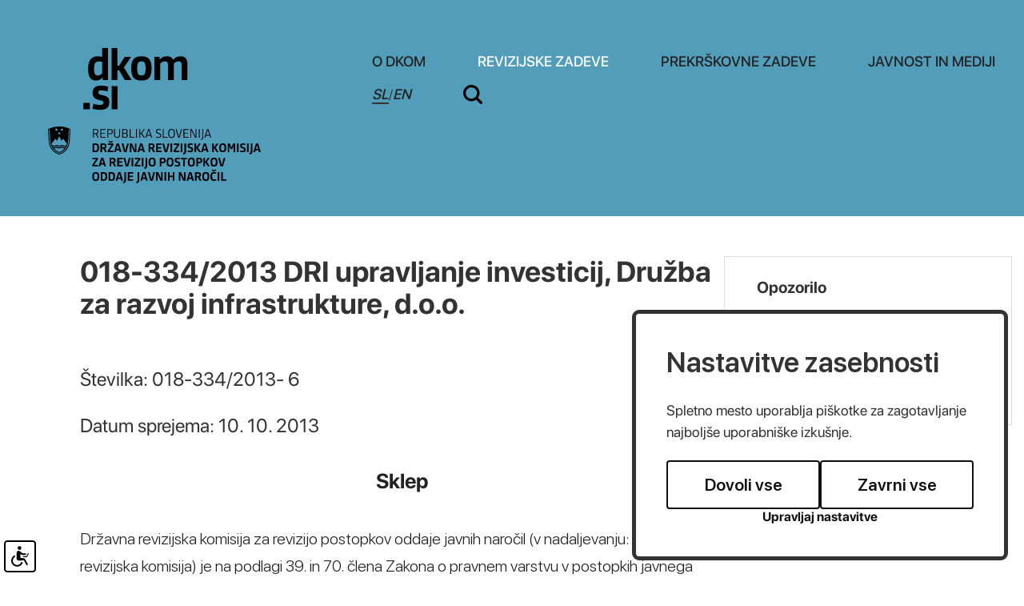

--- FILE ---
content_type: text/html; charset=UTF-8
request_url: https://dkom.si/sl/revizijske-zadeve/odlocitve-dkom/2013101408235165/018-334-2013-dri-upravljanje-investicij-druzba-za-razvoj-infrastrukture-d-o-o
body_size: 20898
content:
<!DOCTYPE html>
<html lang="sl">
<head>		
	<title>Odločitve DKOM - REVIZIJSKE ZADEVE</title>

	<meta charset="UTF-8" />

	<meta property="og:type" content="website" />
	<meta property="og:url" content="https://dkom.si/sl/revizijske-zadeve/odlocitve-dkom/" />
	<meta property="og:title" content="Državna revizijska komisija" />
	<meta property="og:description" content="Državna revizijska komisija je poseben neodvisen in samostojen državni organ nadzora nad zakonitostjo postopkov oddaje javnih naročil, ki zagotavlja pravno varstvo ponudnikov v vseh stopnjah postopkov oddaje javnih naročil" />
	<meta property="og:image" content="https://dkom.si/images/backgrounds/og.jpg" />

	<meta name="twitter:card" content="summary_large_image" />
	<meta name="twitter:url" content="https://dkom.si/sl/revizijske-zadeve/odlocitve-dkom/" />
	<meta name="twitter:title" content="Državna revizijska komisija" />
	<meta name="twitter:description" content="Državna revizijska komisija je poseben neodvisen in samostojen državni organ nadzora nad zakonitostjo postopkov oddaje javnih naročil, ki zagotavlja pravno varstvo ponudnikov v vseh stopnjah postopkov oddaje javnih naročil" />
	<meta name="twitter:image" content="https://dkom.si/images/backgrounds/og.jpg" />

	<meta name="description" content="Državna revizijska komisija je poseben neodvisen in samostojen državni organ nadzora nad zakonitostjo postopkov oddaje javnih naročil, ki zagotavlja pravno varstvo ponudnikov v vseh stopnjah postopkov oddaje javnih naročil" />
	<meta name="keywords" content="javno naročilo, Državna revizijska komisija, revizija, revizijski postopek, oddaja javnega naročila, merila, pogoji, razpisna dokumentacija, javni razpis, ponudba, ponudnik, vlagatelj, zahtevek za revizijo, naročnik, izbrani ponudnik, načela javnega naročanja, postopek oddaje javnega naročila, tehnične specifikacije, reference, podizvajalci, neobičajno nizka cena, sklop, pravilna ponudba, pravočasna ponudba, objava javnega naročila, obvestilo o oddaji naročila, dodelitev javnega naročila, odpiranje ponudb, zapisnik o odpiranju ponudb, gradnje, storitve, blago, direktive, Sodišče ES,Sodišče Evropskih skupnosti, postopek s pogajanji, odprti postopek, omejeni postopek, natečaj, koncesije, izjeme javnega naročanja, ZJN-1, ZJN, ZRPJN, Zakon o javnih naročilih, Zakon o reviziji postopkov javnega naročanja, Sektor za javna naročila in koncesije, naročila male vrednosti, odločitve Državne revizijske komisije, priloga 1A, priloga 1B, javni interes, obrazloženo obvestilo, dodatna obrazložitev odločitve, okvirni sporazum, pravilnik o oddaji naročil male vrednosti, navodilo o oddaji naročil male vrednosti, elektronska dražba, taksa, suspenzivnost, zakonitost, ocenjena vrednost, koncesionar, koncedent, odvetnik, strokovna komisija" />
	<meta name="copyright" content="Copyright Arctur d. o. o. Vse pravice pridržane." />
	<meta name="author" content="Arctur d.o.o." />
	<meta name="viewport" content="width=device-width, initial-scale=1, maximum-scale=5, user-scalable=yes" />
	<meta http-equiv="X-UA-Compatible" content="IE=edge" />
	<meta name="google-site-verification" content="AvafIK7hANjcDLNhD1h_QfXzn_NzEfoCMjAiCln7mb4" />	
	<link rel="apple-touch-icon" sizes="57x57" href="/apple-icon-57x57.png">
	<link rel="apple-touch-icon" sizes="60x60" href="/apple-icon-60x60.png">
	<link rel="apple-touch-icon" sizes="72x72" href="/apple-icon-72x72.png">
	<link rel="apple-touch-icon" sizes="76x76" href="/apple-icon-76x76.png">
	<link rel="apple-touch-icon" sizes="114x114" href="/apple-icon-114x114.png">
	<link rel="apple-touch-icon" sizes="120x120" href="/apple-icon-120x120.png">
	<link rel="apple-touch-icon" sizes="144x144" href="/apple-icon-144x144.png">
	<link rel="apple-touch-icon" sizes="152x152" href="/apple-icon-152x152.png">
	<link rel="apple-touch-icon" sizes="180x180" href="/apple-icon-180x180.png">
	<link rel="icon" type="image/png" sizes="192x192"  href="/android-icon-192x192.png">
	<link rel="icon" type="image/png" sizes="32x32" href="/favicon-32x32.png">
	<link rel="icon" type="image/png" sizes="96x96" href="/favicon-96x96.png">
	<link rel="icon" type="image/png" sizes="16x16" href="/favicon-16x16.png">
	<link rel="manifest" href="/manifest.json">
	<meta name="msapplication-TileColor" content="#ffffff">
	<meta name="msapplication-TileImage" content="/ms-icon-144x144.png">
	<meta name="theme-color" content="#ffffff">
	
	<link rel="canonical" href="https://dkom.si/sl/revizijske-zadeve/odlocitve-dkom/" />

	<link rel="stylesheet" type="text/css" href="/dist/dist.min.css?v=1644931645"/>	<link rel="stylesheet" type="text/css" href="/css/style.css?v=1756451214" />	
	<link rel="alternate" type="application/rss+xml" href="/rss/rss.php" title="Novice" />

	<script>
		var mDec = function mDec(ensl, enlsShow, addToHref, insertHtml) {
			if (enlsShow == undefined || enlsShow == "") {
				enlsShow = ensl;
			}

			if (addToHref == undefined) {
				addToHref = "";
			}

			let a = "pdlowr=" + ensl;
			let nslv = "";
			for (let i = 0; i < a.length; i++) {
				let n = a.charCodeAt(i) - 3;
				nslv += String.fromCharCode(n);
			}

			let s = "";
			for (let i = 0; i < enlsShow.length; i++) {
				let n = enlsShow.charCodeAt(i);
				if (n >= 35 && n <= 126) {
					s += String.fromCharCode(n - 3);
				} else {
					s += enlsShow.charAt(i);
				}
			}

			if (insertHtml == '') {
				insertHtml = s;
			}

			document.write("<a class=\"email\" href=\"" + nslv + addToHref + "\">" + insertHtml + "</a>");
		};
	</script>

	<script>
		var _paq = window._paq = window._paq || [];
		/* tracker methods like "setCustomDimension" should be called before "trackPageView" */
		_paq.push(["setDocumentTitle", document.domain + "/" + document.title]);
		_paq.push(["setCookieDomain", "*.dkom.si"]);
		_paq.push(["disableCookies"]);
		_paq.push(['trackPageView']);
		_paq.push(['enableLinkTracking']);
		(function() {
			var u="//matomo.arctur.si/";
			_paq.push(['setTrackerUrl', u+'matomo.php']);
			_paq.push(['setSiteId', '19']);
			var d=document, g=d.createElement('script'), s=d.getElementsByTagName('script')[0];
			g.async=true; g.src=u+'matomo.js'; s.parentNode.insertBefore(g,s);
		})();
	</script>
	<noscript><p><img src="//matomo.arctur.si/matomo.php?idsite=19&amp;rec=1" style="border:0;" alt="" /></p></noscript>
</head><body id="body-content" data-strid="15_slo">
	<header class="container-fluid bg-blue">
	<a class="sr-only sr-only-focusable" href="#content">Na vsebino</a>
	<div class="container header-wrapper">	
		<a href="/sl/" class="logo-content" title="dkom.si">
						<?xml version="1.0" encoding="utf-8"?>
<!-- Generator: Adobe Illustrator 26.0.3, SVG Export Plug-In . SVG Version: 6.00 Build 0)  -->
<svg version="1.1" id="Layer_1" xmlns="http://www.w3.org/2000/svg" xmlns:xlink="http://www.w3.org/1999/xlink" x="0px" y="0px"
	 width="340.058px" height="169.3658px" viewBox="0 0 340.058 169.3658" style="enable-background:new 0 0 340.058 169.3658;"
	 xml:space="preserve">
<g id="dkom">
	<path class="st0" d="M62.2463,10.3424c1.8435,0,4.1903,0.2789,5.5911,0.8945V0h7.2648v40.0264h-6.5432v-3.1867h-0.279
		c-1.6737,2.2377-4.2995,3.8568-8.3806,3.8568c-6.5978,0-9.7875-4.4723-9.7875-14.5357
		C50.112,16.9948,53.0773,10.3424,62.2463,10.3424z M67.8375,17.4405c-1.0067-0.5033-2.6318-0.7823-4.1418-0.7823
		c-5.4213,0-6.0884,4.3601-6.0884,9.2236c0,4.3055,0.3335,8.4989,4.7482,8.4989c2.3468,0,4.3601-1.2856,5.482-2.7956V17.4405z"/>
	<path class="st0" d="M86.8243,22.025h2.1831l6.9313-11.0125h7.9925l-9.0538,13.3593l9.6177,15.6546h-8.6111l-7.0465-12.1859
		h-2.0133v12.1859h-7.2648V0h7.2648V22.025z"/>
	<path class="st0" d="M104.004,25.6028c0-11.5158,4.3601-15.2604,12.8014-15.2604c8.2775,0,12.6923,3.69,12.6923,15.1482
		c0,11.628-4.251,15.2058-12.6923,15.2058S104.004,37.1186,104.004,25.6028z M122.0084,25.436c0-6.431-1.1764-8.7778-5.2576-8.7778
		c-4.0266,0-5.2576,2.2922-5.2576,8.7778c0,6.428,1.231,8.9446,5.2576,8.9446C120.832,34.3807,122.0084,31.864,122.0084,25.436z"/>
	<path class="st0" d="M150.0248,40.0264V21.8582c0-3.969-1.0612-5.2-3.6324-5.2c-2.1225,0-4.3055,0.7277-6.2036,2.9623v20.4058
		h-7.2648V11.0125h6.5371v3.4111h0.2789c2.0679-2.5742,4.9787-4.0812,8.9446-4.0812c4.1357,0,6.428,1.3978,7.659,4.3025h0.279
		c1.9041-2.6258,4.7543-4.3025,9.1144-4.3025c6.5432,0,8.6111,3.7992,8.6111,10.5092v19.1748h-7.2709V21.8582
		c0-3.969-1.0612-5.2-3.6324-5.2c-2.1225,0-4.3055,0.7277-6.149,2.9078v20.4604H150.0248z"/>
	<path class="st0" d="M44.2253,76.6756v-8.0501h8.1078v8.0501H44.2253z"/>
	<path class="st0" d="M65.0314,77.3456c-3.9174,0-7.0465-0.5579-9.4479-1.3978l1.225-6.2036c2.3529,0.8369,5.6518,1.51,8.3867,1.51
		c2.5166,0,4.1964-0.5609,4.1964-2.8532c0-1.7313-1.1219-2.4044-4.6451-3.1291c-6.149-1.231-8.9446-3.4657-8.9446-9.2236
		c0-6.71,3.9174-9.0568,10.7335-9.0568c3.3595,0,6.2097,0.6155,8.8354,1.6767l-1.0612,5.8125
		c-2.1831-0.8368-4.6391-1.5069-7.4892-1.5069c-2.5166,0-3.9174,0.5579-3.9174,2.5136c0,2.1801,1.51,2.6834,5.0332,3.4657
		c6.5978,1.4554,8.7202,3.2989,8.7202,8.7778C76.6564,74.3833,73.2483,77.3456,65.0314,77.3456z"/>
	<path class="st0" d="M79.6339,76.6756V47.6617h7.2648v29.0139H79.6339z"/>
</g>
<g id="slo">
	<g>
		<path class="st0" d="M57.2746,112.2615h-1.1365v-10.7111h3.4254c2.4533,0,3.5607,0.7319,3.5607,2.9466
			c0,1.7956-0.7334,2.7079-2.2744,2.9917l2.4984,4.7728h-1.3008l-2.3936-4.652h-2.3791v4.652H57.2746z M57.2746,106.652h2.1987
			c1.6312,0,2.4984-0.3143,2.4984-2.0808c0-1.7054-0.8221-2.0488-2.4984-2.0488h-2.1987V106.652z"/>
		<path class="st0" d="M65.4799,112.2615v-10.7111h6.4171v0.972h-5.2806v3.8589h4.5778v0.9574h-4.5778v3.9506h5.2806v0.972h-6.4171
			V112.2615z"/>
		<path class="st0" d="M75.315,112.2615h-1.1365v-10.7111h3.3511c2.4533,0,3.5607,0.7625,3.5607,3.0659
			c0,2.334-1.1073,3.2318-3.5607,3.2318H75.315V112.2615z M75.315,106.876h2.1245c1.6312,0,2.4984-0.3288,2.4984-2.1841
			c0-1.7956-0.8236-2.1551-2.4984-2.1551H75.315V106.876z"/>
		<path class="st0" d="M90.0582,108.5364c0,2.7677-1.407,3.904-3.8008,3.904c-2.3034,0-3.6349-1.1218-3.6349-3.7396v-7.1504h1.1365
			v7.0311c0,2.0488,0.8527,2.8724,2.5741,2.8724c1.7199,0,2.5872-0.8381,2.5872-2.8724v-7.0311h1.1379V108.5364z"/>
		<path class="st0" d="M96.1842,112.2615h-3.4107v-10.7111h3.4107c2.4082,0,3.3962,0.9414,3.3962,2.7822
			c0,1.2412-0.419,2.0197-1.3168,2.3936v0.0597c1.0316,0.3884,1.5104,1.1365,1.5104,2.558
			C99.7739,111.3636,98.7116,112.2615,96.1842,112.2615z M96.3035,102.5224h-2.3937v3.8153h2.3937
			c1.3169,0,2.1245-0.4641,2.1245-1.9003C98.428,102.9561,97.6349,102.5224,96.3035,102.5224z M96.4374,107.2791h-2.5275v4.0103
			h2.5275c1.4668,0,2.1855-0.6286,2.1855-2.0197C98.6229,107.8932,97.9042,107.2791,96.4374,107.2791z"/>
		<path class="st0" d="M102.0846,112.2615v-10.7111h1.1365v9.7391h4.9968v0.972H102.0846z"/>
		<path class="st0" d="M110.079,112.2615v-10.7111h1.1365v10.7111H110.079z"/>
		<path class="st0" d="M114.1809,101.5503h1.1365v4.7276h1.0025l3.4864-4.7276h1.3169l-3.875,5.1758l3.9637,5.5352h-1.3766
			l-3.5898-5.0113h-0.9284v5.0113h-1.1365v-10.711H114.1809z"/>
		<path class="st0" d="M128.1907,109.6437h-4.5472l-0.8236,2.6177h-1.1671l3.5156-10.7111h1.5264l3.5301,10.7111h-1.1961
			L128.1907,109.6437z M123.9418,108.7008h3.9492l-1.9441-6.1333h-0.0596L123.9418,108.7008z"/>
		<path class="st0" d="M137.8498,112.4404c-1.1379,0-2.0502-0.1644-2.9336-0.4933l0.2401-0.972
			c0.8221,0.2982,1.8407,0.4788,2.8273,0.4788c1.541,0,2.2438-0.3884,2.2438-1.915c0-1.2426-0.4627-1.7054-2.2729-2.2147
			c-2.0051-0.553-2.9626-1.2558-2.9626-3.0659c0-1.9003,1.0622-2.8883,3.3205-2.8883c0.9284,0,1.9003,0.1804,2.7079,0.4947
			l-0.1936,0.9574c-0.8091-0.2852-1.557-0.4496-2.4693-0.4496c-1.6006,0-2.1987,0.5092-2.1987,1.8101
			c0,1.3169,0.6722,1.6603,2.0647,2.0794c2.5129,0.7785,3.1561,1.362,3.1561,3.1721
			C141.3799,111.6038,140.4223,112.4404,137.8498,112.4404z"/>
	</g>
	<g>
		<path class="st0" d="M143.4578,112.2615v-10.7111h1.1365v9.7391h4.9968v0.972H143.4578z"/>
	</g>
	<g>
		<path class="st0" d="M150.3258,106.9358c0-4.1588,1.3315-5.5658,4.1282-5.5658c2.7677,0,4.099,1.3911,4.099,5.5207
			c0,4.1892-1.2863,5.5498-4.099,5.5498C151.6573,112.4404,150.3258,111.0799,150.3258,106.9358z M157.3569,106.876
			c0-3.3365-0.6883-4.5036-2.9175-4.5036c-2.2292,0-2.9174,1.1524-2.9174,4.5036c0,3.306,0.6883,4.5633,2.9174,4.5633
			C156.6686,111.4393,157.3569,110.1821,157.3569,106.876z"/>
		<path class="st0" d="M159.608,101.5503h1.1671l2.8724,9.6038h0.0597l2.8432-9.6038h1.1059l-3.2158,10.7111h-1.6006
			L159.608,101.5503z"/>
		<path class="st0" d="M169.2947,112.2615v-10.7111h6.4171v0.972h-5.2806v3.8589h4.5778v0.9574h-4.5778v3.9506h5.2806v0.972h-6.4171
			V112.2615z"/>
		<path class="st0" d="M179.0992,102.761h-0.0596v9.5004h-1.0477v-10.7111h1.6763l4.8018,9.4844h0.0596v-9.4844h1.0477v10.7111
			h-1.6617L179.0992,102.761z"/>
		<path class="st0" d="M188.5472,112.2615v-10.7111h1.1365v10.7111H188.5472z"/>
	</g>
	<g>
		<path class="st0" d="M194.0825,101.5503v9.8584c0,2.0196-0.6126,3.0674-2.6469,3.6508l-0.2997-0.9574
			c1.362-0.4045,1.8101-1.1379,1.8101-2.6032v-9.9486C192.9461,101.5503,194.0825,101.5503,194.0825,101.5503z"/>
	</g>
	<g>
		<path class="st0" d="M201.9983,109.6437h-4.5472l-0.8236,2.6177h-1.1669l3.5156-10.7111h1.5264l3.5301,10.7111h-1.1961
			L201.9983,109.6437z M197.7493,108.7008h3.9492l-1.9441-6.1333h-0.0596L197.7493,108.7008z"/>
	</g>
	<g>
		<path class="st0" d="M59.2638,130.2189h-3.4705v-10.7111h3.4413c3.68,0,4.6374,1.4202,4.6374,5.3097
			C63.872,128.7231,62.66,130.2189,59.2638,130.2189z M59.3684,121.3181h-1.4959v7.0907h1.5119c1.7054,0,2.3485-0.569,2.3485-3.6202
			C61.733,121.9758,61.0592,121.3181,59.3684,121.3181z"/>
		<path class="st0" d="M71.3746,125.7008l2.3646,4.5181h-2.3937l-2.0794-4.2038H67.68v4.2038h-2.0794v-10.7111h3.6945
			c2.9175,0,3.8008,1.1059,3.8008,3.1867C73.096,124.1745,72.5867,125.2221,71.3746,125.7008z M69.1614,121.2875h-1.4813v3.0223
			h1.4813c1.4362,0,1.8101-0.4045,1.8101-1.5555C70.9715,121.5873,70.5074,121.2875,69.1614,121.2875z"/>
		<path class="st0" d="M74.6588,130.2189v-1.8248l4.7873-7.1068H74.883v-1.7797h6.8958v1.7942l-4.8469,7.1373h4.9517v1.7797h-7.2248
			V130.2189z M76.3932,116.0215l1.9745,1.1671l2.0196-1.1816l0.7334,1.2412l-2.8273,1.6457l-2.7385-1.5555L76.3932,116.0215z"/>
		<path class="st0" d="M89.0105,127.9606h-3.6494l-0.5981,2.2583h-2.1855l3.2478-10.7111h2.7967l3.2609,10.7111h-2.2438
			L89.0105,127.9606z M85.8398,126.2102h2.692l-1.3154-4.8179h-0.0757L85.8398,126.2102z"/>
		<path class="st0" d="M98.1443,130.2189h-3.127l-2.903-10.7111h2.2002l2.2729,8.9008h0.0757l2.2889-8.9008h2.1085L98.1443,130.2189
			z"/>
		<path class="st0" d="M104.2397,122.1853h-0.0757v8.0336h-1.8538v-10.7111h2.7516l3.6204,8.2723h0.0757v-8.2723h1.8552v10.7111
			h-2.7677L104.2397,122.1853z"/>
		<path class="st0" d="M118.3091,127.9606h-3.6494l-0.5981,2.2583h-2.1855l3.2478-10.7111h2.7967l3.2609,10.7111h-2.2438
			L118.3091,127.9606z M115.1385,126.2102h2.692l-1.3154-4.8179h-0.0757L115.1385,126.2102z"/>
		<path class="st0" d="M131.4837,125.7008l2.3646,4.5181h-2.3936l-2.0794-4.2038h-1.5861v4.2038h-2.0795v-10.7111h3.6945
			c2.9175,0,3.8008,1.1059,3.8008,3.1867C133.2051,124.1745,132.6958,125.2221,131.4837,125.7008z M129.2704,121.2875h-1.4813
			v3.0223h1.4813c1.4362,0,1.8101-0.4045,1.8101-1.5555C131.0807,121.5873,130.6164,121.2875,129.2704,121.2875z"/>
		<path class="st0" d="M135.2757,130.2189v-10.7111h6.8521v1.8101h-4.7728v2.6177h4.1587v1.7797h-4.1587v2.6934h4.7728v1.8101
			H135.2757z"/>
		<path class="st0" d="M148.9857,130.2189h-3.127l-2.9015-10.7111h2.1987l2.2743,8.9008h0.0742l2.2889-8.9008h2.11
			L148.9857,130.2189z"/>
		<path class="st0" d="M153.1518,130.2189v-10.7111h2.0794v10.7111H153.1518z"/>
		<path class="st0" d="M157.0004,130.2189v-1.8248l4.7873-7.1068h-4.5632v-1.7797h6.8958v1.7942l-4.8469,7.1373h4.9517v1.7797
			h-7.2248V130.2189z"/>
		<path class="st0" d="M165.9377,130.2189v-10.7111h2.0794v10.7111H165.9377z"/>
		<path class="st0" d="M168.7679,131.6552c1.4056-0.4337,1.8101-0.988,1.8101-2.3936v-9.7536h2.0794v9.5891
			c0,2.4082-0.7479,3.68-3.3205,4.3377L168.7679,131.6552z"/>
		<path class="st0" d="M177.5378,130.398c-1.2267,0-2.2293-0.1644-3.0965-0.4482l0.3739-1.7956
			c0.8076,0.2693,1.915,0.4788,2.8418,0.4788c1.0025,0,1.7054-0.2693,1.7054-1.3605c0-0.8381-0.419-1.1379-1.8101-1.541
			c-1.9601-0.569-3.0368-1.2122-3.0368-3.2914c0-2.2744,1.2573-3.1125,3.68-3.1125c1.0331,0,1.9003,0.1804,2.8432,0.5543
			l-0.2546,1.7199c-0.7334-0.2997-1.6603-0.4788-2.5435-0.4788c-0.9123,0-1.5701,0.1499-1.5701,1.1524
			c0,1.0012,0.6432,1.2718,1.8989,1.6457c2.2002,0.6432,2.9626,1.2412,2.9626,3.1852
			C181.5322,129.4856,180.4102,130.398,177.5378,130.398z"/>
		<path class="st0" d="M183.124,119.5079h2.0794v4.3377h0.5981l2.8579-4.3377h2.334l-3.5315,5.1017l3.696,5.6094h-2.4533
			l-2.948-4.6971h-0.5529v4.6971h-2.0794v-10.7111H183.124z"/>
		<path class="st0" d="M197.8366,127.9606h-3.6508l-0.5981,2.2583h-2.1841l3.2463-10.7111h2.7981l3.2609,10.7111h-2.2438
			L197.8366,127.9606z M194.6645,126.2102h2.6934l-1.3168-4.8179h-0.0742L194.6645,126.2102z"/>
		<path class="st0" d="M205.2359,119.5079h2.0794v4.3377h0.5981l2.8579-4.3377h2.334l-3.53,5.1017l3.6945,5.6094h-2.4533
			l-2.9466-4.6971h-0.5543v4.6971h-2.0794v-10.7111H205.2359z"/>
		<path class="st0" d="M214.115,124.8932c0-4.3085,1.4362-5.5658,4.3828-5.5658c2.9175,0,4.3537,1.2426,4.3537,5.5207
			c0,4.3391-1.3911,5.5498-4.3537,5.5498C215.5511,130.398,214.115,129.1873,214.115,124.8932z M220.6818,124.8336
			c0-2.8579-0.4482-3.6959-2.1987-3.6959s-2.1987,0.8236-2.1987,3.6959c0,2.8419,0.4482,3.7542,2.1987,3.7542
			S220.6818,127.6754,220.6818,124.8336z"/>
		<path class="st0" d="M227.1672,119.5079l2.1696,4.8615h0.0742l2.1536-4.8615h2.4097v10.7111h-1.8858v-7.9289h-0.0742
			l-1.8248,4.1733h-1.7665l-1.8393-4.1588h-0.0757v7.9143h-1.8248v-10.7111h2.4839V119.5079z"/>
		<path class="st0" d="M236.2268,130.2189v-10.7111h2.0794v10.7111H236.2268z"/>
		<path class="st0" d="M243.2011,130.398c-1.2267,0-2.2293-0.1644-3.0965-0.4482l0.3739-1.7956
			c0.8076,0.2693,1.9149,0.4788,2.8432,0.4788c1.0011,0,1.7054-0.2693,1.7054-1.3605c0-0.8381-0.419-1.1379-1.8101-1.541
			c-1.9601-0.569-3.0368-1.2122-3.0368-3.2914c0-2.2744,1.2558-3.1125,3.68-3.1125c1.0316,0,1.8988,0.1804,2.8418,0.5543
			l-0.2546,1.7199c-0.7319-0.2997-1.6603-0.4788-2.5421-0.4788c-0.9138,0-1.5715,0.1499-1.5715,1.1524
			c0,1.0012,0.6432,1.2718,1.9003,1.6457c2.1987,0.6432,2.9611,1.2412,2.9611,3.1852
			C247.1954,129.4856,246.0736,130.398,243.2011,130.398z"/>
		<path class="st0" d="M248.7872,130.2189v-10.7111h2.0794v10.7111H248.7872z"/>
		<path class="st0" d="M251.6176,131.6552c1.407-0.4337,1.8101-0.988,1.8101-2.3936v-9.7536h2.0808v9.5891
			c0,2.4082-0.7493,3.68-3.322,4.3377L251.6176,131.6552z"/>
		<path class="st0" d="M263.1856,127.9606h-3.6508l-0.5981,2.2583h-2.1841l3.2463-10.7111h2.7981l3.2609,10.7111h-2.2438
			L263.1856,127.9606z M260.0134,126.2102h2.6935l-1.3169-4.8179h-0.0742L260.0134,126.2102z"/>
		<path class="st0" d="M55.2854,148.1851v-1.8248l4.7873-7.1068h-4.5632v-1.7797h6.8958v1.7942l-4.8469,7.1373h4.9517v1.7795
			h-7.2248V148.1851z"/>
		<path class="st0" d="M69.6372,145.9268h-3.6495l-0.5981,2.2583h-2.1855l3.2478-10.7111h2.7967l3.2609,10.7111h-2.2438
			L69.6372,145.9268z M66.4665,144.1764h2.692l-1.3154-4.8179h-0.0757L66.4665,144.1764z"/>
		<path class="st0" d="M82.8117,143.6671l2.3646,4.5181h-2.3937l-2.0794-4.2038h-1.5861v4.2038h-2.0794V137.474h3.6945
			c2.9175,0,3.8008,1.1059,3.8008,3.1867C84.5331,142.1407,84.0238,143.1883,82.8117,143.6671z M80.5985,139.2537h-1.4813v3.0223
			h1.4813c1.4362,0,1.8101-0.4045,1.8101-1.5555C82.4087,139.5535,81.9445,139.2537,80.5985,139.2537z"/>
		<path class="st0" d="M86.6037,148.1851V137.474h6.8521v1.8101H88.683v2.6178h4.1587v1.7797H88.683v2.6934h4.7728v1.8101
			L86.6037,148.1851L86.6037,148.1851z"/>
		<path class="st0" d="M100.3138,148.1851h-3.127l-2.9015-10.7111h2.1987l2.2744,8.9008h0.0742l2.2889-8.9008h2.11
			L100.3138,148.1851z"/>
		<path class="st0" d="M104.4798,148.1851V137.474h2.0794v10.7111H104.4798z"/>
		<path class="st0" d="M108.3286,148.1851v-1.8248l4.7873-7.1068h-4.5632v-1.7797h6.8958v1.7942l-4.8469,7.1373h4.9517v1.7795
			h-7.2248V148.1851z"/>
		<path class="st0" d="M117.2659,148.1851V137.474h2.0794v10.7111H117.2659z"/>
		<path class="st0" d="M120.096,149.6214c1.4056-0.4337,1.8101-0.988,1.8101-2.3936v-9.7535h2.0794v9.5891
			c0,2.4082-0.7479,3.68-3.3205,4.3377L120.096,149.6214z"/>
		<path class="st0" d="M125.8291,142.8594c0-4.3085,1.4362-5.5658,4.3828-5.5658c2.9175,0,4.3536,1.2426,4.3536,5.5207
			c0,4.3391-1.3911,5.5499-4.3536,5.5499C127.2654,148.3642,125.8291,147.1535,125.8291,142.8594z M132.396,142.7998
			c0-2.8578-0.4482-3.6959-2.1987-3.6959s-2.1987,0.8236-2.1987,3.6959c0,2.8418,0.4482,3.7542,2.1987,3.7542
			C131.9479,146.5541,132.396,145.6416,132.396,142.7998z"/>
		<path class="st0" d="M143.417,144.1764h-1.6457v4.0088h-2.0794v-10.7111h3.7251c2.887,0,3.8008,1.1218,3.8008,3.2463
			C147.2177,142.9788,146.2152,144.1764,143.417,144.1764z M143.2831,139.2843h-1.5119v3.0965h1.5119
			c1.4202,0,1.8101-0.4191,1.8101-1.5555C145.0933,139.6131,144.6582,139.2843,143.2831,139.2843z"/>
		<path class="st0" d="M148.1665,142.8594c0-4.3085,1.4362-5.5658,4.3828-5.5658c2.9174,0,4.3536,1.2426,4.3536,5.5207
			c0,4.3391-1.3911,5.5499-4.3536,5.5499C149.6027,148.3642,148.1665,147.1535,148.1665,142.8594z M154.7335,142.7998
			c0-2.8578-0.4482-3.6959-2.1987-3.6959s-2.1987,0.8236-2.1987,3.6959c0,2.8418,0.4482,3.7542,2.1987,3.7542
			C154.2853,146.5541,154.7335,145.6416,154.7335,142.7998z"/>
		<path class="st0" d="M161.3832,148.3642c-1.2267,0-2.2292-0.1644-3.0965-0.4482l0.3739-1.7956
			c0.8076,0.2692,1.9149,0.4788,2.8432,0.4788c1.0012,0,1.7054-0.2692,1.7054-1.3605c0-0.8382-0.419-1.1379-1.8101-1.541
			c-1.9601-0.569-3.0368-1.212-3.0368-3.2914c0-2.2744,1.2558-3.1125,3.68-3.1125c1.0316,0,1.8988,0.1804,2.8418,0.5543
			l-0.2546,1.7199c-0.7319-0.2997-1.6603-0.4788-2.542-0.4788c-0.9138,0-1.5715,0.1499-1.5715,1.1524
			c0,1.0025,0.6432,1.2718,1.9003,1.6457c2.1987,0.6432,2.9611,1.2411,2.9611,3.1867
			C165.3775,147.4519,164.2557,148.3642,161.3832,148.3642z"/>
		<path class="st0" d="M171.0088,139.2843v8.9008h-2.0794v-8.9008h-2.7981v-1.8101h7.6758v1.8101H171.0088z"/>
		<path class="st0" d="M174.8299,142.8594c0-4.3085,1.4362-5.5658,4.3828-5.5658c2.9175,0,4.3537,1.2426,4.3537,5.5207
			c0,4.3391-1.3911,5.5499-4.3537,5.5499C176.2661,148.3642,174.8299,147.1535,174.8299,142.8594z M181.3969,142.7998
			c0-2.8578-0.4482-3.6959-2.1987-3.6959s-2.1987,0.8236-2.1987,3.6959c0,2.8418,0.4482,3.7542,2.1987,3.7542
			C180.9487,146.5541,181.3969,145.6416,181.3969,142.7998z"/>
		<path class="st0" d="M189.1541,144.1764h-1.6457v4.0088h-2.0794v-10.7111h3.7251c2.887,0,3.8008,1.1218,3.8008,3.2463
			C192.9547,142.9788,191.9522,144.1764,189.1541,144.1764z M189.0201,139.2843h-1.5119v3.0965h1.5119
			c1.4202,0,1.8101-0.4191,1.8101-1.5555C190.8302,139.6131,190.3952,139.2843,189.0201,139.2843z"/>
		<path class="st0" d="M194.3225,137.4742h2.0794v4.3377H197l2.8579-4.3377h2.334l-3.5315,5.1017l3.696,5.6094h-2.4533
			l-2.948-4.6971h-0.5529v4.6971h-2.0794v-10.7111H194.3225z"/>
		<path class="st0" d="M203.2002,142.8594c0-4.3085,1.4362-5.5658,4.3842-5.5658c2.916,0,4.3523,1.2426,4.3523,5.5207
			c0,4.3391-1.3911,5.5499-4.3523,5.5499C204.6364,148.3642,203.2002,147.1535,203.2002,142.8594z M209.7685,142.7998
			c0-2.8578-0.4496-3.6959-2.2002-3.6959s-2.1987,0.8236-2.1987,3.6959c0,2.8418,0.4482,3.7542,2.1987,3.7542
			C209.3189,146.5541,209.7685,145.6416,209.7685,142.7998z"/>
		<path class="st0" d="M218.7974,148.1851h-3.127l-2.903-10.7111h2.2002l2.2729,8.9008h0.0757l2.2889-8.9008h2.1085
			L218.7974,148.1851z"/>
		<path class="st0" d="M55.3743,160.8242c0-4.3085,1.4362-5.5658,4.3842-5.5658c2.916,0,4.3522,1.2426,4.3522,5.5207
			c0,4.3391-1.3911,5.5499-4.3522,5.5499C56.8104,166.329,55.3743,165.1183,55.3743,160.8242z M61.9426,160.7646
			c0-2.8579-0.4496-3.696-2.2002-3.696s-2.1987,0.8236-2.1987,3.696c0,2.8418,0.4482,3.7542,2.1987,3.7542
			C61.4929,164.5188,61.9426,163.6064,61.9426,160.7646z"/>
		<path class="st0" d="M69.4451,166.15h-3.4705v-10.7111h3.4399c3.68,0,4.6374,1.4202,4.6374,5.3097
			C74.0519,164.6541,72.8414,166.15,69.4451,166.15z M69.5498,157.2491h-1.4959v7.0907h1.5104c1.7054,0,2.3485-0.569,2.3485-3.6204
			C71.9129,157.9068,71.2408,157.2491,69.5498,157.2491z"/>
		<path class="st0" d="M79.2511,166.15h-3.4705v-10.7111h3.4399c3.68,0,4.6374,1.4202,4.6374,5.3097
			C83.8579,164.6541,82.6473,166.15,79.2511,166.15z M79.3558,157.2491h-1.4959v7.0907h1.5104c1.7054,0,2.3485-0.569,2.3485-3.6204
			C81.7189,157.9068,81.0467,157.2491,79.3558,157.2491z"/>
		<path class="st0" d="M91.0026,163.8916h-3.6508l-0.5981,2.2583h-2.1841l3.2463-10.7111h2.7981l3.2609,10.7111h-2.2438
			L91.0026,163.8916z M87.8304,162.1412h2.6934l-1.3168-4.8179h-0.0742L87.8304,162.1412z"/>
		<path class="st0" d="M93.6116,167.5862c1.4071-0.4337,1.8101-0.988,1.8101-2.3937v-9.7536h2.0808v9.5891
			c0,2.4082-0.7494,3.68-3.322,4.3377L93.6116,167.5862z"/>
		<path class="st0" d="M99.7652,166.15v-10.7111h6.8506v1.8101h-4.7714v2.6178h4.1588v1.7796h-4.1588v2.6935h4.7714v1.8101
			L99.7652,166.15L99.7652,166.15z"/>
		<path class="st0" d="M110.2144,167.5862c1.4071-0.4337,1.8101-0.988,1.8101-2.3937v-9.7536h2.0808v9.5891
			c0,2.4082-0.7494,3.68-3.322,4.3377L110.2144,167.5862z"/>
		<path class="st0" d="M121.7825,163.8916h-3.6494l-0.5981,2.2583h-2.1855l3.2478-10.7111h2.7967l3.2609,10.7111h-2.2438
			L121.7825,163.8916z M118.6118,162.1412h2.692l-1.3154-4.8179h-0.0757L118.6118,162.1412z"/>
		<path class="st0" d="M130.9162,166.15h-3.127l-2.903-10.7111h2.2002l2.2729,8.9008h0.0757l2.2889-8.9008h2.1085L130.9162,166.15z"
			/>
		<path class="st0" d="M137.0116,158.1163h-0.0757v8.0336h-1.8538v-10.7111h2.7516l3.6204,8.2723h0.0757v-8.2723h1.8552v10.7111
			h-2.7677L137.0116,158.1163z"/>
		<path class="st0" d="M145.6666,166.15v-10.7111h2.0794V166.15H145.6666z"/>
		<path class="st0" d="M155.9921,166.15v-4.5181h-3.8895v4.5181h-2.0794v-10.7111h2.0794v4.3973h3.8895v-4.3973h2.0794V166.15
			H155.9921z"/>
		<path class="st0" d="M165.5463,158.1163h-0.0757v8.0336h-1.8538v-10.7111h2.7516l3.6202,8.2723h0.0757v-8.2723h1.8552v10.7111
			h-2.7677L165.5463,158.1163z"/>
		<path class="st0" d="M179.6158,163.8916h-3.6494l-0.5981,2.2583h-2.1855l3.2478-10.7111h2.7967l3.2609,10.7111h-2.2438
			L179.6158,163.8916z M176.4451,162.1412h2.692l-1.3154-4.8179h-0.0757L176.4451,162.1412z"/>
		<path class="st0" d="M189.528,161.6318l2.3631,4.5181h-2.3936l-2.0794-4.2038h-1.5861v4.2038h-2.0794v-10.7111h3.696
			c2.916,0,3.7993,1.1059,3.7993,3.1867C191.2479,160.1055,190.7386,161.1532,189.528,161.6318z M187.3133,157.2185h-1.4813v3.0223
			h1.4813c1.4362,0,1.8101-0.4045,1.8101-1.5555C189.1235,157.5183,188.6593,157.2185,187.3133,157.2185z"/>
		<path class="st0" d="M192.901,160.8242c0-4.3085,1.4362-5.5658,4.3828-5.5658c2.9175,0,4.3537,1.2426,4.3537,5.5207
			c0,4.3391-1.3911,5.5499-4.3537,5.5499C194.3371,166.329,192.901,165.1183,192.901,160.8242z M199.4678,160.7646
			c0-2.8579-0.4482-3.696-2.1987-3.696s-2.1987,0.8236-2.1987,3.696c0,2.8418,0.4482,3.7542,2.1987,3.7542
			S199.4678,163.6064,199.4678,160.7646z"/>
		<path class="st0" d="M209.9926,157.4281c-0.569-0.2095-1.2121-0.3595-2.0488-0.3595c-2.0647,0-2.7239,0.793-2.7239,3.6508
			c0,3.0063,0.7188,3.7847,2.7239,3.7847c0.8368,0,1.5249-0.1499,2.139-0.3886l0.3143,1.6603
			c-0.8236,0.3595-1.7505,0.553-2.8273,0.553c-3.1416,0-4.5181-1.5555-4.5181-5.5352c0-3.8589,1.3154-5.5352,4.6374-5.5352
			c1.0914,0,1.9003,0.195,2.6031,0.4496L209.9926,157.4281z M205.4454,151.9525l1.9745,1.1671l2.0197-1.1816l0.7334,1.2411
			l-2.8287,1.6457l-2.7371-1.5555L205.4454,151.9525z"/>
		<path class="st0" d="M212.0632,166.15v-10.7111h2.0794V166.15H212.0632z"/>
		<path class="st0" d="M216.4198,166.15v-10.7111h2.0794v8.9008h4.4585v1.8101h-6.5378V166.15z"/>
	</g>
</g>
<g id="grb">
	<path class="st0" d="M27.0867,117.2335c-0.4716,7.5631-5.5647,14.0036-13.0382,16.1592
		c-7.2039-2.0432-12.5684-8.349-13.0605-16.1592L0,101.5478c4.5787-2.2211,8.8411-3.3886,14.0485-3.3886
		c4.7115,0,9.38,1.031,14.026,3.3886L27.0867,117.2335z M26.0762,101.7722l-0.9637,15.3265
		c-0.406,6.3975-4.5562,12.0745-11.064,14.2283c-6.1261-1.9759-10.6374-7.4733-11.064-14.2283l-0.988-15.3265
		c-0.247,0.1123-0.6268,0.2694-0.8962,0.4041l0.9412,14.9897c0.4491,7.0467,5.2747,13.1523,12.0072,15.1263
		c6.5977-1.9742,11.5562-7.9449,12.0052-15.1263l0.943-14.9897C26.7049,102.0418,26.413,101.9051,26.0762,101.7722
		 M11.1744,116.1333l-1.9965-2.67l-4.734,6.3507c0.3368,1.6392,1.1433,2.425,3.1416,2.425c1.3678,0,1.5924-0.8533,3.2091-0.8533
		c1.6822,0,1.7944,0.8533,3.2539,0.8533c1.4128,0,1.5474-0.8533,3.2314-0.8533c1.6822,0,1.8394,0.8533,3.2315,0.8533
		c1.974,0,2.8947-0.943,3.1416-2.4456l-4.7583-6.3301l-1.9965,2.6702l-2.8497-5.6995L11.1744,116.1333z M20.5115,124.4599
		c0.4491,0,0.8532-0.0898,1.2126-0.247c0.2675-0.4266,0.4472-0.7635,0.6737-1.2124c-0.5632,0.2937-1.1676,0.5164-1.8861,0.5164
		c-1.5717,0-1.6597-0.8514-3.2315-0.8514c-1.5044,0-1.7046,0.8514-3.2539,0.8514c-1.5942,0-1.6167-0.8514-3.2314-0.8514
		c-1.5269,0-1.7065,0.8514-3.2314,0.8514c-0.8532,0-1.3921-0.3143-1.9086-0.5614c0.2246,0.4491,0.4716,0.8533,0.741,1.2799
		c0.3817,0.1348,0.7859,0.2021,1.1901,0.2021c1.6597,0,1.6372-0.8532,3.2091-0.8532c1.5026,0,1.7046,0.8757,3.2314,0.8757
		c1.5699,0,1.7495-0.8757,3.2539-0.8757C18.7825,123.5842,18.9622,124.4599,20.5115,124.4599 M17.2801,124.8641
		c-1.4819,0-1.5269,0.8757-3.2314,0.8757c-1.5942,0-1.8861-0.8757-3.2539-0.8757c-1.437,0-1.4595,0.8308-3.2989,0.8533
		c1.7046,1.9965,3.9275,3.5907,6.5527,4.5094c2.5129-0.8757,4.734-2.3782,6.5303-4.5094
		C18.7825,125.7173,18.7377,124.8641,17.2801,124.8641 M10.1435,101.4354l-1.2126-0.1123l0.7185,0.9655l-0.741,0.986l1.2349-0.1348
		l0.4939,1.1226l0.4939-1.1226l1.233,0.1348l-0.7388-0.9859l0.7185-0.988l-1.2126,0.1348l-0.4939-1.1226L10.1435,101.4354z
		 M13.5546,105.9675l-1.2106-0.1123l0.7166,0.9655l-0.741,0.9879l1.2349-0.1348l0.4939,1.1228l0.4939-1.1228l1.233,0.1348
		l-0.741-0.9879l0.7185-0.9861l-1.2107,0.1329l-0.4939-1.1208L13.5546,105.9675z M16.9432,101.4354l-1.2107-0.1123l0.7166,0.9655
		l-0.741,0.986l1.2349-0.1348l0.4939,1.1226l0.4939-1.1226l1.2349,0.1348l-0.741-0.986l0.7166-0.988l-1.2106,0.1348l-0.4939-1.1226
		L16.9432,101.4354z"/>
</g>
</svg>
		</a>
		<nav class="navbar navbar-expand-lg navbar-light main-navigation">	<div class="collapse navbar-collapse" id="bs-main-menu-collapse">		<ul id="main-menu-bootstrap" class="navbar-nav"><li class="nav-item bs-level1 first"><a href="/sl/o-dkom/o_nas/" data-url-v-dir="o-dkom" class="nav-link bs-level1" title="">O DKOM</a></li>
<li class="nav-item bs-level1 bs-level1-open"><a href="/sl/revizijske-zadeve/pravno-varstvo-po-zpvpjn/" data-url-v-dir="revizijske-zadeve" class="nav-link bs-level1" title="">REVIZIJSKE ZADEVE</a></li>
<li class="nav-item bs-level1"><a href="/sl/prekrskovne-zadeve/dkom-kot-prekrskovni-organ/" data-url-v-dir="prekrskovne-zadeve" class="nav-link bs-level1" title="">PREKRŠKOVNE ZADEVE</a></li>
<li class="nav-item bs-level1"><a href="/sl/javnost-in-mediji/novice/" data-url-v-dir="javnost-in-mediji" class="nav-link bs-level1" title="">JAVNOST IN MEDIJI</a></li>
		<li class="nav-item bs-level1" style="display:flex; gap:5px;"><a href="/" class="nav-link bs-level1"><i style="border-bottom: 2px solid #333333;">SL</i></a>/<a href="/en" class="nav-link bs-level1"><i>EN</i></a></li>		<li class="nav-item bs-level1"><a href="/sl/iskalnik/" title="iskalnik"><?xml version="1.0" encoding="utf-8"?>
<!-- Generator: Adobe Illustrator 26.0.2, SVG Export Plug-In . SVG Version: 6.00 Build 0)  -->
<svg version="1.1" id="Isolation_Mode" xmlns="http://www.w3.org/2000/svg" xmlns:xlink="http://www.w3.org/1999/xlink" x="0px"
	 y="0px" width="24px" height="24px" viewBox="0 0 24 24" style="enable-background:new 0 0 24 24;" xml:space="preserve">
<path class="st0" d="M10.2256,0C4.5972,0,0,4.5951,0,10.2217c0,5.6262,4.597,10.2217,10.2256,10.2217
	c2.2383,0,4.3138-0.7273,6.0015-1.9565l5.0482,5.0454c0.6239,0.6237,1.6329,0.6237,2.2567,0c0.6241-0.6237,0.6241-1.6422,0-2.2659
	l-5.0379-5.0357c1.2326-1.6884,1.9572-3.7691,1.9572-6.009C20.4512,4.5953,15.8542,0,10.2257,0L10.2256,0z M10.2256,3.1942
	c3.9014,0,7.0302,3.1274,7.0302,7.0275c0,3.8999-3.1287,7.0275-7.0302,7.0275s-7.0302-3.1274-7.0302-7.0275
	C3.1953,6.3218,6.324,3.1942,10.2256,3.1942z"/>
</svg>
</a></li>		</ul>	</div></nav>		<div class="lng-mobile">
			<a href="/en">EN</a>		</div>	
		<div class="search-mobile">
			<a href="/sl/iskalnik/"><?xml version="1.0" encoding="utf-8"?>
<!-- Generator: Adobe Illustrator 26.0.2, SVG Export Plug-In . SVG Version: 6.00 Build 0)  -->
<svg version="1.1" id="Isolation_Mode" xmlns="http://www.w3.org/2000/svg" xmlns:xlink="http://www.w3.org/1999/xlink" x="0px"
	 y="0px" width="24px" height="24px" viewBox="0 0 24 24" style="enable-background:new 0 0 24 24;" xml:space="preserve">
<path class="st0" d="M10.2256,0C4.5972,0,0,4.5951,0,10.2217c0,5.6262,4.597,10.2217,10.2256,10.2217
	c2.2383,0,4.3138-0.7273,6.0015-1.9565l5.0482,5.0454c0.6239,0.6237,1.6329,0.6237,2.2567,0c0.6241-0.6237,0.6241-1.6422,0-2.2659
	l-5.0379-5.0357c1.2326-1.6884,1.9572-3.7691,1.9572-6.009C20.4512,4.5953,15.8542,0,10.2257,0L10.2256,0z M10.2256,3.1942
	c3.9014,0,7.0302,3.1274,7.0302,7.0275c0,3.8999-3.1287,7.0275-7.0302,7.0275s-7.0302-3.1274-7.0302-7.0275
	C3.1953,6.3218,6.324,3.1942,10.2256,3.1942z"/>
</svg>
<span class="visually-hidden">Iskalnik</span></a>
		</div>
		<div class="open-main-menu">
			<div class="line-1"></div>
			<div class="line-2"></div>
		</div>
	</div>
	<div class="mobile-menu"><div class="mobile-menu-holder"><li class="nav-item bs-level1 dropdown first"><a href="/sl/o-dkom/o_nas/" data-url-v-dir="o-dkom" class="nav-link bs-level1" title="">O DKOM</a>
<ul class="dropdown-menu bs-level2">
<li class="nav-item bs-level2 first"><a href="/sl/o-dkom/o_nas/" data-url-v-dir="o_nas" class="nav-link bs-level2" title="">O nas</a></li>
<li class="nav-item bs-level2"><a href="/sl/o-dkom/predsednik/" data-url-v-dir="predsednik" class="nav-link bs-level2" title="">Predsednik</a></li>
<li class="nav-item bs-level2"><a href="/sl/o-dkom/clani/" data-url-v-dir="clani" class="nav-link bs-level2" title="">Člani</a></li>
<li class="nav-item bs-level2"><a href="/sl/o-dkom/zaposleni/" data-url-v-dir="zaposleni" class="nav-link bs-level2" title="">Zaposleni</a></li>
<li class="nav-item bs-level2"><a href="/sl/o-dkom/pravne-podlage/" data-url-v-dir="pravne-podlage" class="nav-link bs-level2" title="">Pravne podlage</a></li>
<li class="nav-item bs-level2"><a href="/sl/o-dkom/obcne-seje/" data-url-v-dir="obcne-seje" class="nav-link bs-level2" title="">Občne seje</a></li>
<li class="nav-item bs-level2"><a href="/sl/o-dkom/porocila-o-delu/" data-url-v-dir="porocila-o-delu" class="nav-link bs-level2" title="">Poročila o delu</a></li>
<li class="nav-item bs-level2"><a href="/sl/o-dkom/kontakt/" data-url-v-dir="kontakt" class="nav-link bs-level2" title="">Kontakt</a></li>
</ul>
</li>
<li class="nav-item bs-level1 bs-level1-open dropdown"><a href="/sl/revizijske-zadeve/pravno-varstvo-po-zpvpjn/" data-url-v-dir="revizijske-zadeve" class="nav-link bs-level1" title="">REVIZIJSKE ZADEVE</a>
<ul class="dropdown-menu bs-level2">
<li class="nav-item bs-level2 dropdown first"><a href="/sl/revizijske-zadeve/pravno-varstvo-po-zpvpjn/" data-url-v-dir="pravno-varstvo-po-zpvpjn" class="nav-link bs-level2" title="">Pravno varstvo po ZPVPJN</a>
<ul class="dropdown-menu bs-level3">
<li class="nav-item bs-level3 first"><a href="/sl/revizijske-zadeve/pravno-varstvo-po-zpvpjn/predrevizijski-postopek/" data-url-v-dir="predrevizijski-postopek" class="nav-link bs-level3" title="">Predrevizijski postopek</a></li>
<li class="nav-item bs-level3"><a href="/sl/revizijske-zadeve/pravno-varstvo-po-zpvpjn/revizijski-postopek/" data-url-v-dir="revizijski-postopek" class="nav-link bs-level3" title="">Revizijski postopek</a></li>
<li class="nav-item bs-level3"><a href="/sl/revizijske-zadeve/pravno-varstvo-po-zpvpjn/pritozbeni-postopek/" data-url-v-dir="pritozbeni-postopek" class="nav-link bs-level3" title="">Pritožbeni postopek</a></li>
</ul>
</li>
<li class="nav-item bs-level2"><a href="/sl/revizijske-zadeve/zadeve-v-odlocanju/" data-url-v-dir="zadeve-v-odlocanju" class="nav-link bs-level2" title="">Zadeve v odločanju</a></li>
<li class="nav-item bs-level2 bs-level2-open"><a href="/sl/revizijske-zadeve/odlocitve-dkom/" data-url-v-dir="odlocitve-dkom" class="nav-link bs-level2" title="">Odločitve DKOM</a></li>
<li class="nav-item bs-level2"><a href="/sl/revizijske-zadeve/odlocitve-sodisca-eu/" data-url-v-dir="odlocitve-sodisca-eu" class="nav-link bs-level2" title="">Odločitve Sodišča EU</a></li>
</ul>
</li>
<li class="nav-item bs-level1 dropdown"><a href="/sl/prekrskovne-zadeve/dkom-kot-prekrskovni-organ/" data-url-v-dir="prekrskovne-zadeve" class="nav-link bs-level1" title="">PREKRŠKOVNE ZADEVE</a>
<ul class="dropdown-menu bs-level2">
<li class="nav-item bs-level2 first"><a href="/sl/prekrskovne-zadeve/dkom-kot-prekrskovni-organ/" data-url-v-dir="dkom-kot-prekrskovni-organ" class="nav-link bs-level2" title="">DKOM kot prekrškovni organ</a></li>
<li class="nav-item bs-level2"><a href="/sl/prekrskovne-zadeve/pravna-podlaga-in-nabor-prekrskov/" data-url-v-dir="pravna-podlaga-in-nabor-prekrskov" class="nav-link bs-level2" title="">Pravna podlaga in nabor prekrškov</a></li>
<li class="nav-item bs-level2"><a href="/sl/prekrskovne-zadeve/postopek/" data-url-v-dir="postopek" class="nav-link bs-level2" title="">Postopek</a></li>
<li class="nav-item bs-level2"><a href="/sl/prekrskovne-zadeve/prijava-suma-prekrska/" data-url-v-dir="prijava-suma-prekrska" class="nav-link bs-level2" title="">Prijava suma prekrška</a></li>
<li class="nav-item bs-level2"><a href="/sl/prekrskovne-zadeve/sankcije-za-prekrsek/" data-url-v-dir="sankcije-za-prekrsek" class="nav-link bs-level2" title="">Sankcije za prekršek</a></li>
</ul>
</li>
<li class="nav-item bs-level1 dropdown"><a href="/sl/javnost-in-mediji/novice/" data-url-v-dir="javnost-in-mediji" class="nav-link bs-level1" title="">JAVNOST IN MEDIJI</a>
<ul class="dropdown-menu bs-level2">
<li class="nav-item bs-level2 first"><a href="/sl/javnost-in-mediji/novice/" data-url-v-dir="novice" class="nav-link bs-level2" title="">Novice</a></li>
<li class="nav-item bs-level2"><a href="/sl/javnost-in-mediji/prijava-na-e-novice/" data-url-v-dir="prijava-na-e-novice" class="nav-link bs-level2" title="">Prijava na e-novice</a></li>
<li class="nav-item bs-level2"><a href="/sl/javnost-in-mediji/katalog_ijz/" data-url-v-dir="katalog_ijz" class="nav-link bs-level2" title="">Katalog IJZ</a></li>
<li class="nav-item bs-level2"><a href="/sl/javnost-in-mediji/zaposlovanje/" data-url-v-dir="zaposlovanje" class="nav-link bs-level2" title="">Zaposlovanje</a></li>
<li class="nav-item bs-level2"><a href="/sl/javnost-in-mediji/sporocila_za_javnost/" data-url-v-dir="sporocila_za_javnost" class="nav-link bs-level2" title="">Sporočila za javnost</a></li>
<li class="nav-item bs-level2"><a href="/sl/javnost-in-mediji/medijske_objave_o_dkom/" data-url-v-dir="medijske_objave_o_dkom" class="nav-link bs-level2" title="">Medijske objave o DKOM</a></li>
<li class="nav-item bs-level2"><a href="/sl/javnost-in-mediji/kontaktna-oseba-za-odnose-z-javnostmi/" data-url-v-dir="kontaktna-oseba-za-odnose-z-javnostmi" class="nav-link bs-level2" title="">Kontaktna oseba za odnose z javnostmi</a></li>
</ul>
</li>
</div></div></header>

		<main class="container">
		<article id="content">
						<h1>018-334/2013 DRI upravljanje investicij, Družba za razvoj infrastrukture, d.o.o.</h1><span class="date">Številka: 018-334/2013- 6</span><br><span class="date">Datum sprejema: 10. 10. 2013</span>			    <div class="decision-content">

        <h2>Sklep</h2>
        <p>Državna revizijska komisija za revizijo postopkov oddaje javnih naročil (v nadaljevanju: Državna revizijska komisija) je na podlagi 39. in 70. člena Zakona o pravnem varstvu v postopkih javnega naročanja (Uradni list RS, št. 43/2011 s spremembami; v nadaljevanju: ZPVPJN) v senatu Boruta Smrdela kot predsednika senata ter Vide Kostanjevec in Sonje Drozdek - Šinko kot članic senata, v postopku pravnega varstva pri oddaji javnega naročila "Dobava originalnega in/ali nadomestnega (kompatibilnega) materiala za tiskanje", začetega na podlagi zahtevka za revizijo vlagatelja Mladinska knjiga Trgovina d.o.o., Slovenska cesta 29, 1000 Ljubljana (v nadaljevanju: vlagatelj), zoper ravnanje naročnika DRI upravljanje investicij, družba za razvoj infrastrukture, d.o.o., Kotnikova ulica 40, 1000 Ljubljana (v nadaljevanju: naročnik), dne 10.10.2013</p>
        

        <h2>odločila:</h2>
        <p>1. Vlagateljev zahtevek za revizijo z dne 2.9.2013 se zavrne kot neutemeljen.<br />
<br />
2. Vlagateljeva zahteva za povrnitev stroškov se zavrne.</p>
        

        <h2>Obrazložitev:</h2>
        <p>Naročnik izvaja odprti postopek oddaje javnega naročila "Dobava originalnega in/ali nadomestnega (kompatibilnega) materiala za tiskanje", katerega obvestilo je bilo objavljeno na Portalu javnih naročil dne 19.6.2013, pod št. objave JN7543/2013. Obvestilo je bilo popravljeno dne 20.6.2013 (JN7640/2013), dne 21.6.2013 (JN7687/2013) in dne 1.7.2013 (JN8086/2013).<br />
<br />
Iz Odločitve o oddaji javnega naročila št. 351-1/13-SNR-3 z dne 21.8.2013 izhaja, da je naročnik oddal naročilo ponudniku TOPSOLUTIONS, d.o.o., Tbilisijska 57b, 1000 Ljubljana (v nadaljevanju: izbrani ponudnik). V obrazložitvi odločitve je naročnik obrazložil tudi, da je vlagatelj v svoji ponudbi upošteval 20 % stopnjo DDV, namesto 22 %. Naročnik navedenega ni štel za očitno računsko napako niti za formalno nepopolnost ponudbe, zato je vlagateljevo ponudbo označil za nepravilno in jo je v skladu s prvim odstavkom 80. člena Zakona o javnem naročanju (Uradni list RS, št. 12/2013-UPB5; v nadaljevanju: ZJN-2) izločil.<br />
Vlagatelj je dne 2.9.2013 pravočasno vložil zahtevek za revizijo in predlog za zadržanje postopka oddaje javnega naročila. V zahtevku za revizijo je vlagatelj zahteval, da naročnik oziroma Državna revizijska komisija ugotovi, da je naročnik kršil določbe ZJN-2, da se ugodi njegovemu revizijskemu zahtevku, v celoti razveljavi odločitev o oddaji javnega naročila ter naloži naročniku odpravo kršitev in da se mu povrne stroške postopka. Naročnik naj ponovno izvede postopek izbire in odloči o oddaji javnega naročila. Iz istih razlogov je vlagatelj predlagal tudi izdajo sklepa o zadržanju postopka javnega naročila. Vlagatelj je v zahtevku za revizijo in predlogu za zadržanje postopka javnega naročila uveljavljal kršitev 6. člena, 7. člena, 9. člena, drugega odstavka 41. člena, 78. člena in prvega odstavka 80. člena ZJN-2. Nadalje je vlagatelj zatrjeval, da v Ponudbenem predračunu (OBR-2) ni navedel 20 % DDV, zato očitek naročnika, da je upošteval napačno stopnjo DDV, temelji na predvidevanju, na podlagi katerega je naročnik napačno zaključil, da je vlagatelj ponudbo sestavil v nasprotju s predpisi, točneje Zakonom o spremembah in dopolnitvah Zakona o izvrševanju proračunov Republike Slovenije za leti 2013 in 2014 (Uradni list RS, št. 46/2013, v nadaljevanju: ZIPRS1314-A). Vlagatelj vztraja, da je naredil računsko napako pri množenju in da ponudba zato ni sestavljena v nasprotju s predpisi. Stopnja DDV je zakonsko določena ter za vse ponudnike enaka, zato je po vlagateljevem mnenju merodajna cena brez DDV, kar izhaja tudi iz sestave Ponudbenega obrazca (OBR-2) in vzorca pogodbe. Vlagatelj trdi, da odprava računske napake ne bi vplivala na ceno na enoto, vrednost postavke in tudi ne na skupno vrednost brez DDV oziroma na razvrstitev glede na merila, vlagateljeva ponudba pa bi bila kljub popravku računske pomote še vedno najugodnejša. Po vlagateljevem mnenju je njegova ponudba formalno nepopolna, ne pa nepravilna, zato bi ga naročnik moral pozvati na dopolnitev oziroma k izdaji pisnega soglasja k popravi očitne računske napake in jo popraviti. Vlagatelj pa naročniku očita tudi kršitev načela enakopravne obravnave ponudnikov, saj je izbranega ponudnika zaradi napake v seštevku in zmnožku pozval k izdaji soglasja za popravek očitne računske napake. Izbrani ponudnik je napravil napako v seštevku "Vrednost skupaj brez DDV", posledično pa je bil napačno naveden tudi znesek DDV (zmnožek) ter tudi končni seštevek vrednosti skupaj z DDV. Ker ni bila izbrana najugodnejša ponudba, pa je bilo kršeno tudi načelo gospodarnosti, učinkovitosti in strokovnosti. Prav tako vlagatelj poudarja, da je naročnik popravljeno ponudbo, ki jo je naročnik prejel 5 minut po roku za oddajo ponudb, vlagatelju vrnil, pri čemer dodatno navaja, da je teorija na stališču, da se minimalna zamuda ne sankcionira, še posebej zato, ker je naročnik z odpiranjem ponudb začel istega dne ob 13.00 uri.<br />
<br />
Naročnik je dne 11.9.2013 Državni revizijski komisiji odstopil predlog za izdajo sklepa o zadržanju postopka predmetnega javnega naročila, kateremu Državna revizijska komisija s sklepom št. 018-334/2013-5 z dne 24.9.2013 ni ugodila.<br />
<br />
Izbrani ponudnik se ni izjasnil o navedbah vlagatelja v zahtevku za revizijo.<br />
<br />
Naročnik je dne 11.9.2013 izdal sklep št. 351-1/13-SNR/DG-I, s katerim je zahtevek za revizijo in zahtevo za povrnitev stroškov v predrevizijskem postopku zavrnil. Naročnik ugotavlja, da med njim in vlagateljem ni sporno dejstvo, da je vlagatelj storil napako na rekapitulaciji ponudbenega predračuna (OBR-2), pri izračunu skupne vrednosti z DDV, sporno pa je, za kakšno napako gre. Po naročnikovem mnenju je dejstvo, da je vlagatelj na seštevek končne ponudbene cene brez DDV obračunal 20 % stopnjo DDV oziroma je ponudbeno vrednost brez DDV množil z 0.20, namesto z 0.22. Nadalje je naročnik navedel, da je stopnja davka zakonsko predpisana z ZIPRS1314-A, ki v 10. členu določa, da se od vključno 1.7.2013 dalje DDV obračunava in plačuje po stopnji 22 %. Zaradi navedenega so morali vsi ponudniki pri pripravi ponudbe upoštevati 22 % stopnjo DDV, saj je bil skrajni rok za oddajo ponudb dne 9.7.2013. Naročnik vztraja pri svoji odločitvi, saj napačnega obračuna stopnje davka ni mogoče šteti za očitno računsko napako, saj morajo subjekti predpise poznati. Nadalje naročnik navaja, da je v razpisni dokumentaciji kot merilo določil najnižjo ceno z vključenim DDV, odprava napake pa bi spremenila končno ponudbeno ceno z DDV (naročnik se ob tem sklicuje na odločitev Državne revizijske komisije v zadevi št. 018-296/2009). Naročnik pojasnjuje tudi, da se je v odločitvi o oddaji javnega naročila skliceval na odločitev Državne revizijske komisije v zadevi št. 018-393/2011, ker je v njej bilo obrazloženo, kaj se šteje za očitno računsko napako. Naročnik nasprotuje tudi navedbam vlagatelja, da so za naročnika ključne cene brez DDV in trdi, da so zanj ključne cene z DDV, ker je to "strošek", ki ga mora kot naročnik plačati. Tudi na podlagi vzorca pogodbe ni mogoče zaključiti, da je bistvena le cena brez DDV. Naročnik nasprotuje tudi navedbam vlagatelja, da bi moral upoštevati spremembo vlagateljeve ponudbe, ki jo je poslal po roku za predložitev ponudb. Naročnik  kot slednje navaja še, da je ravnal v skladu s 73. členom ZJN-2, ki določa kaj se šteje kot pravočasna predložitev ponudbe in v skladu z razpisno dokumentacijo.<br />
<br />
Naročnik je Državni revizijski komisiji dne 13.9.2013 odstopil dokumentacijo o postopku oddaje javnega naročila in predrevizijskem postopku.<br />
<br />
Vlagatelj se je s pravočasno vlogo z dne 17.9.2013 na podlagi petega odstavka 29. člena ZPVPJN opredelil do navedb naročnika in posebej poudaril, da se naročnik ni opredelil do vseh njegovih navedb v zahtevku za revizijo. Vlagatelj je opozoril tudi, da se odločitev Državne revizijske komisije v zadevi št. 018-296/2009 glede dejanskega stanja bistveno razlikuje od predmetne zadeve. <br />
<br />
Naročnik je dne 20.9.2013 Državni revizijski komisiji posredoval dodatno dokumentacijo.<br />
<br />
Po pregledu dokumentacije o postopku oddaje javnega naročila in o predrevizijskem postopku ter po preučitvi navedb naročnika in vlagatelja je Državna revizijska komisija odločila, kot izhaja iz izreka tega sklepa, in sicer iz razlogov, navedenih v nadaljevanju.<br />
<br />
Med vlagateljem in naročnikom je v zadevi spor glede popolnosti vlagateljeve ponudbe. Naročnik je vlagateljevo ponudbo izločil, ker je ugotovil, da je vlagatelj pri oblikovanju ponudbene cene upošteval napačno stopnjo DDV, in sicer naj bi DDV obračunal po stopnji 20 % namesto po stopnji 22 %. Naročnik meni, da navedene pomanjkljivosti ni mogoče označiti niti za očitno računsko napako niti za formalno pomanjkljivost. Vlagatelj navedenemu nasprotuje in zatrjuje, da je naročnik s svojim ravnanjem kršil načelo gospodarnosti, učinkovitosti in uspešnosti (6. člen ZJN-2), načelo zagotavljanja konkurence med ponudniki (7. člen ZJN-2), načelo enakopravne obravnave ponudnikov (9. člen ZJN-2), zakonske določbe glede preverjanja sposobnosti, izbora udeležencev in oddaje naročila (drugi odstavek 41. člena ZJN-2), določbe o dopustnosti dopolnitev ponudbe (78. člen ZJN-2) in določbe o izločitvi ponudb (80. člen ZJN-2).<br />
<br />
Popolna ponudba je tista ponudba, ki je pravočasna, formalno popolna, sprejemljiva, pravilna in primerna (16. točka prvega odstavka 2. člena ZJN-2). Popolnost ponudbe torej sestavlja pet elementov, ki morajo biti podani kumulativno. Če eden izmed teh elementov ni podan, ponudba ni popolna, zato jo mora naročnik izločiti (prvi odstavek 80. člena ZJN-2). Vendar pa mora naročnik pred izločitvijo katere izmed ponudb upoštevati še pravila o dopolnitvi ponudb iz 78. člena ZJN-2. Iz teh pravil izhaja, da vsaka pomanjkljivost ponudbe še ne predstavlja podlage za njeno neposredno izločitev. Če je ponudba le formalno nepopolna, mora naročnik dopustiti in omogočiti njeno dopolnitev (prvi odstavek 78. člena ZJN-2). Pri tem mora naročnik upoštevati omejitve iz tretjega odstavka 78. člena ZJN-2 (česa ponudnik ne sme spreminjati) in četrtega odstavka 78. člena ZJN-2 (poprava očitnih računskih napak).<br />
<br />
Državna revizijska komisija ugotavlja, da med naročnikom in vlagateljem ni sporno, da je vlagatelj storil napako pri izpolnjevanju ponudbenega predračuna (OBR-2), saj v tem obrazcu navedena "Znesek DDV" in "Vrednost skupaj z DDV" nista ustrezna glede na s strani vlagatelja ponujeno "Vrednost skupaj brez DDV" ter glede na davčno stopnjo, ki jo je vlagatelj moral uporabiti pri oblikovanju svoje ponudbe (22 %). Sporno pa je, ali je storjeni napaki mogoče priznati naravo računske napake oziroma ali je njena posledica (zgolj) formalna nepopolnost vlagateljeve ponudbe, ki bi jo bilo dopustno odpraviti. <br />
<br />
Dopustnost dopolnitev ponudb in odprava očitne računske napake je urejena v 78. členu ZJN-2,  ki določa:<br />
"(1) V kolikor naročnik sam ali na predlog gospodarskega subjekta ugotovi, da je ponudba formalno nepopolna, mora dopustiti in omogočiti dopolnitev take ponudbe. Naročnik od ponudnika zahteva dopolnitev njegove ponudbe le v primeru, če določenega dejstva ne more sam preveriti. Če ponudnik v roku, ki ga določi naročnik, ponudbe ustrezno ne dopolni, mora naročnik tako ponudbo izločiti. <br />
(2) Naročnik lahko v razpisni dokumentaciji ali povabilu k oddaji ponudb zahteva, da ponudniki oddajo ponudbo, ki vsebuje le predračun in tiste dele, ki se vežejo na tehnične specifikacije predmeta javnega naročila, ter da na podlagi poziva naročnika po pregledu in ocenjevanju ponudb, če je to potrebno, ponudbo dopolnijo z dokazili. <br />
(3) Ponudnik ne sme spreminjati: <br />
" svoje cene na enoto, vrednosti postavke, skupne vrednosti ponudbe in ponudbe v okviru meril, <br />
" tistega dela ponudbe, ki se veže na tehnične specifikacije predmeta javnega naročila, <br />
" tistih elementov ponudbe, ki vplivajo ali bi lahko vplivali na drugačno razvrstitev njegove ponudbe glede na preostale ponudbe, ki jih je naročnik prejel v postopku javnega naročanja. (4) Na glede na prejšnji odstavek sme izključno naročnik ob pisnem soglasju ponudnika popraviti očitne računske napake, ki jih odkrije pri pregledu in ocenjevanju ponudb. Pri tem se količina in cena na enoto ne smeta spreminjati.".<br />
<br />
Z vpogledom v vlagateljevo ponudbo Državna revizijska komisija ugotavlja, da je vlagatelj pri izpolnjevanju ponudbenega predračuna (OBR-2) pravilno seštel "Vrednost skupaj brez DDV" za vse ponujene postavke, ki jih je zahteval naročnik (36.368,52 EUR). Ker popusta ni ponudil, bi moral vlagatelj na skupno ceno brez DDV prišteti davek, katerega stopnja je na dan izdelave ponudbe vlagatelja in roka za oddajo ponudb (9.7.2013) znašala 22 %. Naročnik je pri preverjanju in ocenjevanju ugotovil, da je vlagatelj pri pripravi ponudbe pod postavko "Znesek DDV" zapisal znesek 7.273,70 EUR, na podlagi česar je sklepal, da je vlagatelj pri oblikovanju ponudbene cene napačno upošteval 20 % stopnjo DDV. Posledično je bila napačno zapisana tudi "Vrednost skupaj z DDV".<br />
<br />
Državna revizijska komisija ugotavlja, da bi dopustitev odprave napake v obrazcu ponudbenega predračuna pomenila (vsaj) spremembo skupne vrednosti ponudbe. Takšna sprememba, skladno s tretjim odstavkom 78. člena ZJN-2, načeloma ni dovoljena, razen v primeru, ko so podani razlogi iz četrtega odstavka istega člena, tj. v primeru, ko je sprememba skupne vrednosti ponudbe posledica odprave očitne računske napake. <br />
<br />
Državna revizijska komisija pritrjuje naročniku v njegovi ugotovitvi, da opisane napake pri zapisu "Zneska DDV" in "Vrednosti skupaj z DDV" na obrazcu ponudbenega predračuna (OBR-2) ni mogoče šteti za očitno računsko napako v smislu četrtega odstavka 78. člena ZJN-2. Ugotoviti gre namreč, da je vlagatelj napačen ponudbeni znesek z DDV navedel tako na obrazcu ponudbenega predračuna (OBR-2), kot tudi v predloženem vzorcu pogodbe " na obeh mestih je namreč enako navedel, da znaša ponudbena vrednost brez DDV 36.368,52 EUR, ponudbena vrednost z DDV pa 43.642,22 EUR. Kljub temu, da vlagatelj v vzorcu pogodbe ni prikazal zneska ali stopnje DDV, gre ugotoviti, da je tudi na navedenem mestu (tako kot na obrazcu OBR-2) zapisan znesek z DDV za 20 % višji od zneska brez DDV. Na podlagi navedenega gre kot prepričljivo označiti ugotovitev naročnika, da obravnavana napaka ponudbenega predračuna ni posledica napake pri osnovnih računskih operacijah (in tako ni računska napaka), temveč je do nje prišlo iz razloga, ker je vlagatelj pri izračunu upošteval napačno stopnjo DDV (20 % namesto 22 %).<br />
<br />
Državne revizijske komisije tudi niso prepričale trditve vlagatelja in njegova obrazložitev, da je za naročnika pomembna "Vrednost skupaj brez DDV", saj je naročnik določil kot merilo najnižjo ponudbeno vrednost z DDV, in sicer z razlogom, ker bo moral, kot tudi sam navaja, na ceno proizvoda plačati tudi DDV. <br />
<br />
Državna revizijska komisija je že v več svojih odločitvah (tako npr. tudi v zadevi št. 018-393/2011, ki jo navaja naročnik) zapisala, da gre za očitno računsko napako le v primeru napak pri izvajanju osnovnih računskih operacij. Ravno tako pa je Državna revizijska komisija v več svojih odločitvah (tako npr. tudi v zadevi št. 018-296/2009) že zapisala tudi, da uporaba napačne stopnje DDV ne predstavlja računske napake.<br />
<br />
Ob upoštevanju navedenega gre zaključiti, da naročnik napake v obrazcu ponudbenega predračuna, predloženega v okviru vlagateljeve ponudbe, ni bil dolžan (ali upravičen) obravnavati kot računsko napako, tako pa vlagatelja tudi ni bil dolžan (upravičen) pozivati k podaji soglasja za odpravo te napake ali mu kako drugače omogočiti njeno odpravo.   <br />
<br />
V nadaljevanju je Državna revizijska komisija obravnavala trditve vlagatelja, da je naročnik pri izvedbi postopka oddaje javnega naročanja kršil načelo enakopravne obravnave ponudnikov, načelo gospodarnosti, učinkovitosti in uspešnosti in načelo zagotavljanja konkurence med ponudniki. V zahtevku za revizijo je vlagatelj namreč zatrjeval, da je naročnik izbranega vlagatelja pozval k podaji soglasja za popravo očitnih računskih napak, ker je naredil napako pri seštevku "Vrednosti skupaj brez DDV". Posledično je bil napačno naveden tudi znesek DDV (zmnožek) in končni seštevek vrednosti skupaj z DDV. Zaradi naročnikove drugačne obravnave izbranega ponudnika napram vlagatelju, katerega naročnik ni povabil k dopolnitvi oziroma izdaji soglasja za odpravo očitnih računskih napak, po mnenju vlagatelja tudi ni bila izbrana objektivno najboljša ponudba, s čimer je bilo kršeno tudi načelo gospodarnosti, učinkovitosti in strokovnosti.<br />
<br />
Državna revizijska komisija po vpogledu v ponudbo izbranega ponudnika in dokument Strokovne komisije za izvedbo postopka oddaje javnega naročila z naslovom "Postopek oddaje javnega naročila "Dobava originalnega in/ali nadomestnega (kompatibilnega) materiala za tiskanje"" z dne 6.8.2013 ugotavlja, da je izbrani ponudnik na obrazcu ponudbenega predračuna (OBR-2) pravilno seštel in zapisal "Vrednost skupaj brez DDV" (38.165,26 EUR) in pravilno izračunal "Znesek DDV" (8.396,36 EUR), vendar je ti dve vrednosti napačno seštel, zaradi česar je znašala dejanska "Vrednost skupaj z DDV" 46.561,39 EUR, namesto vrednosti, ki jo je napisal izbrani ponudnik (45.561.62 EUR).<br />
Iz navedenega izhaja, da so bili pri izbranem ponudniku izpolnjeni vsi pogoji za popravo očitnih računskih pomot (četrti odstavek 78. člena ZJN-2), saj je v primeru napake v ponudbenem predračunu izbranega ponudnika šlo za napako pri osnovni računski operaciji (seštevanju) in se pri odpravi napake ni spremenila količina in cena na enoto, naročnik pa je za odpravo računske napake od izbranega ponudnika pridobil tudi ustrezno soglasje (dopis z dne 8.8.2013). <br />
<br />
Na podlagi navedenega je Državna revizijska komisija ugotovila, da vlagatelj ni bil obravnavan neenakopravno v primerjavi z izbranim ponudnikom, saj je bilo naročnikovo različno obravnavanje vlagateljeve in ponudbe izbranega ponudnika utemeljeno na različnem dejanskem stanju, kot je izhajalo iz teh ponudb, ter na podlagi določil ZJN-2. <br />
<br />
Ker je naročnik v posledici ugotovljenih pomanjkljivosti vlagateljeve ponudbe to upravičeno izločil kot nepopolno, hkrati pa vlagatelj ni uspel izkazati neenakopravnega obravnavanja v postopku (v zvezi z obravnavanjem ponudbe izbranega ponudnika), je potrebno kot neutemeljene označiti tudi (sicer pavšalne) očitke o naročnikovem ravnanju v nasprotju z načelom gospodarnosti, učinkovitosti in strokovnosti ter načelom zagotavljanja konkurence med ponudniki.<br />
<br />
Nazadnje je Državna revizijska komisija obravnavala še navedbe vlagatelja, da je naročnik od vlagatelja dne 9.7.2013 ob 12.05, kar je 5 minut po roku za oddajo ponudb, prejel spremembo, s katero je vlagatelj sam popravil očitno računsko napako, vendar je naročnik spremembo ponudbe neodprto vrnil vlagatelju. Ob tem je vlagatelj zatrjeval, da je stališče teorije, da je smiselno, da se minimalna zamuda ne sankcionira, še posebej zato, ker je naročnik z odpiranjem ponudb začel dne 9.7.2013 ob 13.00 uri.<br />
<br />
Predložitev ponudb je urejena v 73. členu ZJN-2, ki določa:<br />
"(1) Pravočasna predložitev ponudbe pomeni, da mora ponudnik naročniku ponudbo predložiti do roka, določenega za prejem ponudb. <br />
(2) Naročnik mora določiti datum in uro roka za predložitev ponudbe v objavi in razpisni dokumentaciji. <br />
(3) Če ni bila ponudba predložena v roku, določenem za prejem ponudb, se šteje, da je bila predložena prepozno. Tako ponudbo mora naročnik po končanem postopku odpiranja ponudb neodprto vrniti ponudniku, z navedbo, da je prepozna. <br />
(4) Ponudnik mora ponudbo predložiti osebno, po pošti, po faxu ali z uporabo elektronskih sredstev ali na drug ustrezen način, skladno z zahtevami naročnika. <br />
(5) Naročnik mora ob prejemu ponudbe označiti datum in uro prejema ponudbe in na zahtevo ponudnika izročiti potrdilo o prejemu".<br />
<br />
V ZJN-2 je glede predložitve (sprememb) ponudb uveljavljena prejemna teorija, pri kateri je za pravočasnost ponudbe pomemben trenutek prispetja (spremembe) ponudbe v naročnikovo interesno sfero, pri čemer morebitne napake v ravnanju znotraj interesne sfere naročnika (založitev predloženih (sprememb) ponudb, interna pravila poslovanja, ipd.) ne morejo iti na škodo ponudnika, ki je spremembo ponudbe ali ponudbo oddal pravočasno. Po drugi strani pa je izključno ponudnik tisti, ki nosi breme pošiljanja in trpi posledice vseh drugih razlogov (npr. prometne razmere, zamuda pošte itd.), četudi zanje ne nosi nobene krivde (povzeto iz odločbe Državne revizijske komisije št. 018-319/2012-8). Enoten rok za predložitev (sprememb) ponudb zagotavlja tudi enakopravno obravnavo ponudnikov, saj je enak za vse ponudnike, ki želijo naročniku predložiti spremembo ponudbe ali ponudbo.<br />
<br />
Državna revizijska komisija ugotavlja, da v konkretnem primeru ni sporno, da je vlagatelj  predložil spremembo ponudbe po poteku roka za predložitev ponudb oziroma njenih sprememb. Sporno med strankama je, ali bi moral naročnik sprejeti spremembo ponudbe in jo obravnavati kot del vlagateljeve ponudbe, ki jo je predložil pravočasno. Naročnik je v razpisni dokumentaciji v skladu z drugim odstavkom 73. člena ZJN-2 v objavi o naročilu in razpisni dokumentaciji določil datum in uro roka za predložitev ponudb (dne 9.7.2013 do 12:00 ure). V skladu z razpisno dokumentacijo pa so lahko ponudniki umaknili, dopolnili ali zamenjali ponudbe do poteka roka za oddajo ponudb (točka 12. razpisne dokumentacije). Naročnik je spremembo ponudbe neodprto vrnil vlagatelju, v skladu s tretjim odstavkom 73. člena ZJN-2.<br />
<br />
Državna revizijska komisija pojasnjuje, da bi naročnik v primeru, da bi upošteval prepozno predloženo spremembo ponudbe, vlagatelja privilegiral v razmerju do ostalih ponudnikov. Glede na prejemno teorijo, ki je uveljavljena v ZJN-2, trpi vlagatelj vsa tveganja do predložitve ponudbe naročniku. Vlagatelj je zamudil rok za predložitev spremembe ponudbe iz razlogov, ki so nastali na njegovi strani in napake vlagatelja naročnik ni smel sanirati, saj bi bilo takšno ravnanje v nasprotju z vsebino razpisne dokumentacije in določbami prvega in tretjega odstavka 73. člena ZJN-2.<br />
<br />
V povzetku vseh predstavljenih ugotovitev je Državna revizijska komisija zaključila, da vlagatelj ni uspel dokazati, da je naročnik v postopku oddaje predmetnega javnega naročila kršil določbe ZJN-2 in razpisne dokumentacije, zato je na podlagi prve alineje prvega odstavka 39. člena ZPVPJN vlagateljev zahtevek za revizijo z dne 2.9.2013 zavrnila kot neutemeljen.<br />
<br />
S tem je odločitev Državne revizijske komisije iz 1. točke izreka tega sklepa utemeljena.<br />
<br />
Vlagatelj je v zahtevku za revizijo uveljavljal povračilo stroškov, nastalih v postopku pravnega varstva. Ker vlagatelj z zahtevkom za revizijo ni uspel, je Državna revizijska komisija, glede na določbo tretjega odstavka 70. člena ZPVPJN, zahtevo vlagatelja za povračilo stroškov zavrnila.<br />
<br />
S tem je odločitev Državne revizijske komisije iz 2. točke izreka tega sklepa utemeljena.<br />
<br />
<br />
V Ljubljani, dne 10.10.2013<br />
<br />
	<br />
Predsednik senata:<br />
Borut Smrdel, univ. dipl. pravn.,<br />
predsednik Državne revizijske komisije<br />
<br />
Vročiti:<br />
-	Mladinska knjiga Trgovina d.o.o., Slovenska cesta 29, 1000 Ljubljana <br />
-	DRI upravljanje investicij, družba za razvoj infrastrukture, d.o.o., Kotnikova ulica 40, 1000 Ljubljana <br />
-	TOPSOLUTIONS, d.o.o., Tbilisijska 57b, 1000 Ljubljana <br />
-	Republika Slovenija, Ministrstvo za finance, Zupančičeva 3, 1000 Ljubljana <br />
<br />
Vložiti:<br />
-	v spis zadeve, tu</p>

        <a id="print" href="#" title="natisni stran">Natisni stran</a>
        
    </div>
		</article>

		<aside style="order:0;">
						<div class="aside-banner"><b>Opozorilo</b><p>Sklepi Državne revizijske komisije, objavljeni na spletni strani, so informativne narave in lahko vsebujejo napake. Izvirni so le sklepi, ki so pisni, podpisani in žigosani, in sklepi, ki so varno elektronsko podpisani.</p></div>		</aside>
	</main>
	

	<footer class="container-fluid bg-c-dark">
		<div class="container">
        <div class="newsletter">
        <a href="/sl/javnost-in-mediji/prijava-na-e-novice/" title="">Naročite se na e-novice &nbsp&nbsp<?xml version="1.0" encoding="utf-8"?>
<!-- Generator: Adobe Illustrator 26.0.2, SVG Export Plug-In . SVG Version: 6.00 Build 0)  -->
<svg version="1.1" id="Isolation_Mode" xmlns="http://www.w3.org/2000/svg" xmlns:xlink="http://www.w3.org/1999/xlink" x="0px"
	 y="0px" width="28.4615px" height="20px" viewBox="0 0 28.4615 20" style="enable-background:new 0 0 28.4615 20;"
	 xml:space="preserve">
<path class="st0 white" d="M15.5531,0.2889c-0.2654,0.3304-0.2119,0.8158,0.12,1.0812l9.8265,7.8608H0.7692C0.3446,9.2308,0,9.5754,0,10
	s0.3446,0.7692,0.7692,0.7692h24.73L15.6731,18.63c-0.3319,0.265-0.3858,0.7496-0.12,1.0812
	c0.2654,0.3319,0.7492,0.3858,1.0812,0.12l11.5384-9.2308c0.0015-0.0012,0.0027-0.0031,0.0042-0.0042
	c0.0415-0.0342,0.0808-0.0723,0.1158-0.1162c0.0004-0.0008,0.0008-0.0015,0.0012-0.0019c0.0042-0.0058,0.0073-0.0119,0.0115-0.0173
	c0.0281-0.0377,0.0519-0.0762,0.0723-0.1165c0.0065-0.0135,0.0119-0.0265,0.0177-0.04c0.0158-0.0365,0.0285-0.0727,0.0385-0.1104
	c0.0035-0.0138,0.0077-0.0269,0.0104-0.0408c0.0104-0.05,0.0173-0.1012,0.0173-0.1527c0,0,0,0,0-0.0004l0,0
	c0-0.0504-0.0065-0.1008-0.0165-0.1512c-0.0031-0.0154-0.0081-0.03-0.0119-0.0454c-0.005-0.0196-0.0081-0.0392-0.015-0.0581
	c-0.0031-0.0088-0.0096-0.0158-0.0131-0.0246c-0.0235-0.0592-0.0527-0.1162-0.0912-0.1688c-0.0046-0.0065-0.0073-0.0135-0.0119-0.02
	c-0.0369-0.0481-0.0796-0.0927-0.1288-0.1323L16.6346,0.1689C16.3027-0.0969,15.8184-0.0431,15.5531,0.2889z"/>
</svg>
</a>
    </div>
        <div class="footer-wrapper">
            
        <div class="footer-menu">
            <a href="/sl/iskalnik-po-odlocitvah-dkom/" class="link-btn link-btn__blue" title="Iskalnik po odločitvah">Iskalnik po odločitvah DKOM</a>
            <a href="/sl/javnost-in-mediji/katalog_ijz/" title="">Katalog IJZ</a>
            <a href="/sl/revizijske-zadeve/odlocitve-sodisca-eu/" title="">Odločitve Sodišča EU</a>
            <a href="https://www.portalerevizija.si/" target="_blank" title="">eRevizija</a>
            <a href="/sl/zascita-prijaviteljev/" title="">Zaščita prijaviteljev</a>
        </div>
                <div class="address slo">
            <div>
                <p><b>Državna revizijska komisija<br> za revizijo postopkov<br> oddaje javnih naročil</b></p>
                <br><br><br>
                <p>Slovenska cesta 54</p>
                <p>SI-1000 Ljubljana</p>
                <p><a href="tel:+386 1 234 28 00">T: +386 1 234 28 00</a>
                <p>E: <script type="text/javascript">mDec('gnrpCgnrp1vl', 'gnrpCgnrp1vl', '', '');</script></p>
                <p><a href="https://twitter.com/dkom_si" target="_blank"><img src="/images/backgrounds/icons/twitter.svg" width="20" alt="Ikona družabnega omrežja twitter"> twitter</a></p>
            </div>
        </div>
    </div>
    <div class="footer-sub-wrapper">
                <div class="footer-submenu">
            <a href="/sl/varstvo-podatkov/" title="">Varstvo podatkov</a>
            <a href="/sl/nastavitve-piskotkov/" title="">Nastavitve piškotkov</a>
            <a href="/sl/izjava-o-dostopnosti/" title="">Izjava o dostopnosti</a>
        </div>
                <p class="copyright">© 2021 Državna revizijska komisija za revizijo postopkov oddaje javnih naročil</p>
    </div>
</div>

<script type="text/javascript" src="/dist/dist.min.js?v=1644931645"></script><script type="text/javascript" src="/js/scripts.min.js?v=1681891589"></script><script src="https://www.recaptcha.net/recaptcha/api.js?onload=captchaCallback&render=explicit&hl=sl" async defer></script><div class="arcwaelement arcwaelement-outer">
	<span class="access arcwaelement arcwaelement-inner"></span>
</div>
<script>
    (function(doc, tag, id) {
		var js = doc.getElementsByTagName(tag)[0];
		if (doc.getElementById(id)) {
			return;
		}
		js = doc.createElement(tag);
		js.id = id;
		js.src = "/accessibility/plugin.js?v3";
		js.type = "text/javascript";
		doc.body.appendChild(js);
	}(document, 'script', 'arcwa-script'));
	window.onload = function() {
		ARCwa.setOptions({
			position: 'bottom',
			triggerLeftRight: 'left',
			icon: '/accessibility/images/accessibility.svg',
			customTrigger: '.arcwaelement-outer',
		});
		ARCwa.render();
	}
</script>
<script type="text/javascript" src="https://cookie.web.arctur.si/cookies/cookieconsent.js" id="cookiejs" data-link="#3E7C94" data-button="#3E7C94" data-buttontext="#FFFFFF" data-buttonhover="#3E7C94" data-buttonborder="none" data-privacylink="/sl/varstvo-podatkov/" data-displaybutton="yes" data-forceconsent="false"></script>	
	</footer>
	<!-- Global site tag (gtag.js) - Google Analytics -->
<script type="text/plain" data-cookiecategory="analytics" async src="https://www.googletagmanager.com/gtag/js?id=UA-47122739-1"></script>
<script type="text/plain" data-cookiecategory="analytics">
  window.dataLayer = window.dataLayer || [];
  function gtag(){dataLayer.push(arguments);}
  gtag('js', new Date());

  gtag('config', 'UA-47122739-1');
</script>
</body>
</html>

--- FILE ---
content_type: application/javascript; charset=UTF-8
request_url: https://cookie.web.arctur.si/cookies/cookieconsent.js
body_size: 11538
content:
!function(){"use strict";var e=function(e){var t,o,n,i,a,s,c,r,l,d,u,p,g,f,m,h,k,v,$,b,y,_,C,w,A,x,S,j,E,N,L,T,z,O={mode:"opt-in",current_lang:"en",auto_language:null,autorun:!0,page_scripts:!0,hide_from_bots:!0,cookie_name:"cc_cookie",cookie_expiration:182,cookie_domain:window.location.hostname,cookie_path:"/",cookie_same_site:"Lax",use_rfc_cookie:!1,autoclear_cookies:!0,revision:0,script_selector:"data-cookiecategory"},D={},M={},q=null,H=!0,I=!1,P=!1,B=!1,R=!1,U=!1,F=!0,G=[],J=!1,Z=[],K=[],V=[],Q=!1,W=[],X=[],Y=[],ee=[],et=[],eo=document.documentElement,en=function(e){eg("CookieConsent [CONFIG]: received_config_settings ",t=e),"number"==typeof t.cookie_expiration&&(O.cookie_expiration=t.cookie_expiration),"number"==typeof t.cookie_necessary_only_expiration&&(O.cookie_necessary_only_expiration=t.cookie_necessary_only_expiration),"boolean"==typeof t.autorun&&(O.autorun=t.autorun),"string"==typeof t.cookie_domain&&(O.cookie_domain=t.cookie_domain),"string"==typeof t.cookie_same_site&&(O.cookie_same_site=t.cookie_same_site),"string"==typeof t.cookie_path&&(O.cookie_path=t.cookie_path),"string"==typeof t.cookie_name&&(O.cookie_name=t.cookie_name),"function"==typeof t.onAccept&&(r=t.onAccept),"function"==typeof t.onFirstAction&&(d=t.onFirstAction),"function"==typeof t.onChange&&(l=t.onChange),"opt-out"===t.mode&&(O.mode="opt-out"),"number"==typeof t.revision&&(t.revision>-1&&(O.revision=t.revision),U=!0),"boolean"==typeof t.autoclear_cookies&&(O.autoclear_cookies=t.autoclear_cookies),!0===t.use_rfc_cookie&&(O.use_rfc_cookie=!0),"boolean"==typeof t.hide_from_bots&&(O.hide_from_bots=t.hide_from_bots),O.hide_from_bots&&(Q=navigator&&(navigator.userAgent&&/bot|crawl|spider|slurp|teoma/i.test(navigator.userAgent)||navigator.webdriver)),O.page_scripts=!0===t.page_scripts,"browser"===t.auto_language||!0===t.auto_language?O.auto_language="browser":"document"===t.auto_language&&(O.auto_language="document"),eg("CookieConsent [LANG]: auto_language strategy is '"+O.auto_language+"'"),O.current_lang=eh(t.languages,t.current_lang)},ei=function(e){for(var t="accept-",o=c("c-settings"),n=c(t+"all"),i=c(t+"necessary"),a=c(t+"custom"),s=0;s<o.length;s++)o[s].setAttribute("aria-haspopup","dialog"),ex(o[s],"click",function(e){e.preventDefault(),D.showSettings(0)});for(s=0;s<n.length;s++)ex(n[s],"click",function(e){r(e,"all")});for(s=0;s<a.length;s++)ex(a[s],"click",function(e){r(e)});for(s=0;s<i.length;s++)ex(i[s],"click",function(e){r(e,[])});function c(t){return(e||document).querySelectorAll('a[data-cc="'+t+'"], button[data-cc="'+t+'"]')}function r(e,t){e.preventDefault(),D.accept(t),D.hideSettings(),D.hide()}},ea=function(e,t){return Object.prototype.hasOwnProperty.call(t,e)?e:eS(t).length>0?Object.prototype.hasOwnProperty.call(t,O.current_lang)?O.current_lang:eS(t)[0]:void 0},es=function(){var e=["[href]","button","input","details",'[tabindex="0"]'];function t(t,o){var n=!1,i=!1;try{for(var a,s=t.querySelectorAll(e.join(':not([tabindex="-1"]), ')),c=s.length,r=0;r<c;)a=s[r].getAttribute("data-focus"),i||"1"!==a?"0"!==a||(n=s[r],i||"0"===s[r+1].getAttribute("data-focus")||(i=s[r+1])):i=s[r],r++}catch(l){return t.querySelectorAll(e.join(", "))}o[0]=s[0],o[1]=s[s.length-1],o[2]=n,o[3]=i}t(A,X),I&&t(h,W)},ec=function(e){if(!0===t.force_consent&&ej(eo,"force--consent"),!h){h=ef("div");var o,n=ef("div"),i=ef("div");h.id="cm",n.id="c-inr-i",i.id="cm-ov",h.setAttribute("role","dialog"),h.setAttribute("aria-modal","true"),h.setAttribute("aria-hidden","false"),h.setAttribute("aria-labelledby","c-ttl"),h.setAttribute("aria-describedby","c-txt"),m.appendChild(h),m.appendChild(i),h.style.visibility=i.style.visibility="hidden",i.style.opacity=0}var a=t.languages[e].consent_modal.title;a&&(k||((k=ef("div")).id="c-ttl",k.setAttribute("role","heading"),k.setAttribute("aria-level","2"),n.appendChild(k)),k.innerHTML=a);var s=t.languages[e].consent_modal.description;U&&(s=F?s.replace("{{revision_message}}",""):s.replace("{{revision_message}}",t.languages[e].consent_modal.revision_message||"")),v||((v=ef("div")).id="c-txt",n.appendChild(v)),v.innerHTML=s;var c=t.languages[e].consent_modal.primary_btn,r=t.languages[e].consent_modal.secondary_btn,l=t.languages[e].consent_modal.settings_btn;c&&($||(($=ef("button")).id="c-p-bn",$.className="c-bn","accept_all"===c.role&&(o="all"),ex($,"click",function(){D.hide(),eg("CookieConsent [ACCEPT]: cookie_consent was accepted!"),D.accept(o)})),$.innerHTML=t.languages[e].consent_modal.primary_btn.text),r&&(b||((b=ef("button")).id="c-s-bn",b.className="c-bn c_link","accept_necessary"===r.role?ex(b,"click",function(){D.hide(),D.accept([])}):ex(b,"click",function(){D.showSettings(0)})),b.innerHTML=t.languages[e].consent_modal.secondary_btn.text),l&&(y||((y=ef("button")).id="cc-s-bn",y.className="cc-link",y.dataset.cc="c-settings",ex(y,"click",function(){D.showSettings(0)})),y.innerHTML=t.languages[e].consent_modal.settings_btn.text);var d=t.gui_options;C||((C=ef("div")).id="c-inr",C.appendChild(n)),_||((_=ef("div")).id="c-bns",d&&d.consent_modal&&!0===d.consent_modal.swap_buttons?(r&&_.appendChild(b),c&&_.appendChild($),l&&_.appendChild(y),_.className="swap"):(c&&_.appendChild($),r&&_.appendChild(b),l&&_.appendChild(y)),(c||r)&&C.appendChild(_),h.appendChild(C)),I=!0},er=function(e){if(w)(E=ef("div")).id="s-bl";else{w=ef("div");var o=ef("div"),n=ef("div"),i=ef("div");A=ef("div"),x=ef("div");var a=ef("div");S=ef("button");var r=ef("div");j=ef("div");var l=ef("div");w.id="s-cnt",o.id="c-vln",i.id="c-s-in",n.id="cs",x.id="s-ttl",A.id="s-inr",a.id="s-hdr",j.id="s-bl",S.id="s-c-bn",l.id="cs-ov",r.id="s-c-bnc",S.className="c-bn",w.setAttribute("role","dialog"),w.setAttribute("aria-modal","true"),w.setAttribute("aria-hidden","true"),w.setAttribute("aria-labelledby","s-ttl"),x.setAttribute("role","heading"),w.style.visibility=l.style.visibility="hidden",l.style.opacity=0,r.appendChild(S),ex(o,"keydown",function(e){27===(e=e||window.event).keyCode&&D.hideSettings(0)},!0),ex(S,"click",function(){D.hideSettings(0)})}S.setAttribute("aria-label",t.languages[e].settings_modal.close_btn_label||"Close"),c=t.languages[e].settings_modal.blocks,s=t.languages[e].settings_modal.cookie_table_headers;var d=c.length;x.innerHTML=t.languages[e].settings_modal.title;for(var u=0;u<d;++u){var p=c[u].title,g=c[u].description,f=c[u].toggle,h=c[u].cookie_table,k=!0===t.remove_cookie_tables,v=g&&"truthy"||!k&&h&&"truthy",$=ef("div"),b=ef("div");if(g){var y=ef("div");y.className="p",y.insertAdjacentHTML("beforeend",g)}var _=ef("div");if(_.className="title",$.className="c-bl",b.className="desc",void 0!==f){var C="c-ac-"+u,O=v?ef("button"):ef("div"),q=ef("label"),I=ef("input"),P=ef("span"),B=ef("span"),R=ef("span"),U=ef("span");O.className=v?"b-tl exp":"b-tl",q.className="b-tg",I.className="c-tgl",R.className="on-i",U.className="off-i",P.className="c-tg",B.className="t-lb",v&&(O.setAttribute("aria-expanded","false"),O.setAttribute("aria-controls",C)),I.type="checkbox",P.setAttribute("aria-hidden","true");var F=f.value;I.value=F,B.textContent=p,O.insertAdjacentHTML("beforeend",p),_.appendChild(O),P.appendChild(R),P.appendChild(U),H?f.enabled?(I.checked=!0,E||Y.push(!0),f.enabled&&(E||V.push(F))):E||Y.push(!1):ep(M.categories,F)>-1?(I.checked=!0,E||Y.push(!0)):E||Y.push(!1),E||ee.push(F),f.readonly?(I.disabled=!0,ej(P,"c-ro"),E||et.push(!0)):E||et.push(!1),ej(b,"b-acc"),ej(_,"b-bn"),ej($,"b-ex"),b.id=C,b.setAttribute("aria-hidden","true"),q.appendChild(I),q.appendChild(P),q.appendChild(B),_.appendChild(q),v&&function(e,t,o){ex(O,"click",function(){e0(t,"act")?(eE(t,"act"),o.setAttribute("aria-expanded","false"),e.setAttribute("aria-hidden","true")):(ej(t,"act"),o.setAttribute("aria-expanded","true"),e.setAttribute("aria-hidden","false"))},!1)}(b,$,O)}else if(p){var G=ef("div");G.className="b-tl",G.setAttribute("role","heading"),G.setAttribute("aria-level","3"),G.insertAdjacentHTML("beforeend",p),_.appendChild(G)}if(p&&$.appendChild(_),g&&b.appendChild(y),!k&&void 0!==h){for(var J=document.createDocumentFragment(),Z=0;Z<s.length;++Z){var K=ef("th"),Q=s[Z];if(K.setAttribute("scope","col"),Q){var W=Q&&eS(Q)[0];K.textContent=s[Z][W],J.appendChild(K)}}var X=ef("tr");X.appendChild(J);var eo=ef("thead");eo.appendChild(X);var en=ef("table");en.appendChild(eo);for(var ei=document.createDocumentFragment(),ea=0;ea<h.length;ea++){for(var es=ef("tr"),ec=0;ec<s.length;++ec)if(Q=s[ec]){W=eS(Q)[0];var er=ef("td");er.insertAdjacentHTML("beforeend",h[ea][W]),er.setAttribute("data-column",Q[W]),es.appendChild(er)}ei.appendChild(es)}var el=ef("tbody");el.appendChild(ei),en.appendChild(el),b.appendChild(en)}(f&&p||!f&&(p||g))&&($.appendChild(b),E?E.appendChild($):j.appendChild($))}N||((N=ef("div")).id="s-bns"),T||((T=ef("button")).id="s-all-bn",T.className="c-bn",N.appendChild(T),ex(T,"click",function(){D.hideSettings(),D.hide(),D.accept("all")})),T.innerHTML=t.languages[e].settings_modal.accept_all_btn;var ed=t.languages[e].settings_modal.reject_all_btn;if(ed&&(z||((z=ef("button")).id="s-rall-bn",z.className="c-bn",ex(z,"click",function(){D.hideSettings(),D.hide(),D.accept([])}),A.className="bns-t",N.appendChild(z)),z.innerHTML=ed),L||((L=ef("button")).id="s-sv-bn",L.className="c-bn",N.appendChild(L),ex(L,"click",function(){D.hideSettings(),D.hide(),D.accept()})),L.innerHTML=t.languages[e].settings_modal.save_settings_btn,E){A.replaceChild(E,j),j=E;return}a.appendChild(x),a.appendChild(r),A.appendChild(a),A.appendChild(j),A.appendChild(N),i.appendChild(A),n.appendChild(i),o.appendChild(n),w.appendChild(o),m.appendChild(w),m.appendChild(l)},el=function(){(f=ef("div")).id="cc--main",f.style.position="fixed",f.style.zIndex="1000000",f.innerHTML='<!--[if lt IE 9 ]><div id="cc_div" class="cc_div ie"></div><![endif]--><!--[if (gt IE 8)|!(IE)]><!--><div id="cc_div" class="cc_div"></div><!--<![endif]-->',m=f.children[0];var t=O.current_lang;I&&ec(t),er(t),(e||document.body).appendChild(f)};D.updateLanguage=function(e,o){if("string"==typeof e){var n=ea(e,t.languages);return(n!==O.current_lang||!0===o)&&(O.current_lang=n,I&&(ec(n),ei(C)),er(n),eg("CookieConsent [LANGUAGE]: curr_lang: '"+n+"'"),!0)}};var ed=function(e){var t=c.length,o=-1;J=!1;var n=ew("","all"),i=[O.cookie_domain,"."+O.cookie_domain];if("www."===O.cookie_domain.slice(0,4)){var a=O.cookie_domain.substr(4);i.push(a),i.push("."+a)}for(var r=0;r<t;r++){var l=c[r];if(Object.prototype.hasOwnProperty.call(l,"toggle")){var d=ep(G,l.toggle.value)>-1;if(!Y[++o]&&Object.prototype.hasOwnProperty.call(l,"cookie_table")&&(e||d)){var u=l.cookie_table,p=eS(s[0])[0],g=u.length;"on_disable"===l.toggle.reload&&d&&(J=!0);for(var f=0;f<g;f++){var m=u[f],h=[],k=m[p],v=m.is_regex||!1,$=m.domain||null,b=m.path||!1;if($&&(i=[$,"."+$]),v)for(var y=0;y<n.length;y++)n[y].match(k)&&h.push(n[y]);else{var _=ep(n,k);_>-1&&h.push(n[_])}eg("CookieConsent [AUTOCLEAR]: search cookie: '"+k+"', found:",h),h.length>0&&(eA(h,b,i),"on_clear"===l.toggle.reload&&(J=!0))}}}}},eu=function(e){G=[];var t=document.querySelectorAll(".c-tgl")||[];if(t.length>0)for(var a=0;a<t.length;a++)-1!==ep(e,ee[a])?(t[a].checked=!0,Y[a]||(G.push(ee[a]),Y[a]=!0)):(t[a].checked=!1,Y[a]&&(G.push(ee[a]),Y[a]=!1));!H&&O.autoclear_cookies&&G.length>0&&ed(),o||(o=new Date),i||(i=em()),M={categories:e,level:e,revision:O.revision,data:q,rfc_cookie:O.use_rfc_cookie,consent_date:o.toISOString(),consent_uuid:i},(H||G.length>0)&&(F=!0,n=n?new Date:o,M.last_consent_update=n.toISOString(),u=e_(ey()),eC(O.cookie_name,JSON.stringify(M)),eb()),(!H||(O.autoclear_cookies&&ed(!0),"function"==typeof d&&d(D.getUserPreferences(),M),"function"==typeof r&&r(M),H=!1,"opt-in"!==O.mode))&&("function"==typeof l&&G.length>0&&l(M,G),J&&window.location.reload())},ep=function(e,t){return e.indexOf(t)},eg=function(e,t,o){},ef=function(e){var t=document.createElement(e);return"button"===e&&t.setAttribute("type",e),t},em=function(){return"10000000-1000-4000-8000-100000000000".replace(/[018]/g,function(e){try{return(e^(window.crypto||window.msCrypto).getRandomValues(new Uint8Array(1))[0]&15>>e/4).toString(16)}catch(t){return""}})},eh=function(e,t){return"browser"===O.auto_language?ea(ek(),e):"document"===O.auto_language?ea(document.documentElement.lang,e):"string"==typeof t?O.current_lang=ea(t,e):(eg("CookieConsent [LANG]: setting current_lang = '"+O.current_lang+"'"),O.current_lang)},ek=function(){var e=navigator.language||navigator.browserLanguage;return e.length>2&&(e=e[0]+e[1]),eg("CookieConsent [LANG]: detected_browser_lang = '"+e+"'"),e.toLowerCase()},ev=function(){var e=!1,t=!1;ex(document,"keydown",function(o){"Tab"===(o=o||window.event).key&&(!a||(o.shiftKey?document.activeElement===a[0]&&(a[1].focus(),o.preventDefault()):document.activeElement===a[1]&&(a[0].focus(),o.preventDefault()),t||R||(t=!0,e||o.preventDefault(),o.shiftKey?a[3]?a[2]?a[2].focus():a[0].focus():a[1].focus():a[3]?a[3].focus():a[0].focus())),t||(e=!0))}),document.contains&&ex(f,"click",function(e){e=e||window.event,B?A.contains(e.target)?R=!0:(D.hideSettings(0),R=!1):P&&h.contains(e.target)&&(R=!0)},!0)},e$=function(e,t){if("object"==typeof e){var o=e.consent_modal,n=e.settings_modal;I&&o&&i(h,["box","bar","cloud"],["top","middle","bottom"],["zoom","slide"],o.layout,o.position,o.transition),!t&&n&&i(w,["bar"],["left","right"],["zoom","slide"],n.layout,n.position,n.transition)}function i(e,t,o,n,i,a,s){if(a=a&&a.split(" ")||[],ep(t,i)>-1&&(ej(e,i),!("bar"===i&&"middle"===a[0])&&ep(o,a[0])>-1))for(var c=0;c<a.length;c++)ej(e,a[c]);ep(n,s)>-1&&ej(e,s)}};D.allowedCategory=function(e){if(H&&"opt-in"!==O.mode)var t=V;else var t=JSON.parse(ew(O.cookie_name,"one",!0)||"{}").categories||[];return ep(t,e)>-1},D.run=function(e){if(document.getElementById("cc_div"))eg("CookieConsent [NOTICE]: cookie consent already attached to body!");else if(en(e),!Q){var t=void 0!==(i=(M=JSON.parse(ew(O.cookie_name,"one",!0)||"{}")).consent_uuid);if((o=M.consent_date)&&(o=new Date(o)),(n=M.last_consent_update)&&(n=new Date(n)),q=void 0!==M.data?M.data:null,U&&M.revision!==O.revision&&(F=!1),I=H=!t||!F||!o||!n||!i,el(),es(),e$(e.gui_options),ei(),O.autorun&&I&&D.show(e.delay||0),setTimeout(function(){ej(f,"c--anim")},30),setTimeout(function(){ev()},100),H)"opt-out"===O.mode&&(eg("CookieConsent [CONFIG] mode='"+O.mode+"', default enabled categories:",V),eb(V)),eg("CookieConsent [NOTICE]: ask for consent!");else{var a="boolean"==typeof M.rfc_cookie;(!a||a&&M.rfc_cookie!==O.use_rfc_cookie)&&(M.rfc_cookie=O.use_rfc_cookie,eC(O.cookie_name,JSON.stringify(M))),u=e_(ey()),eb(),"function"==typeof r&&r(M),eg("CookieConsent [NOTICE]: consent already given!",M)}}},D.showSettings=function(e){setTimeout(function(){ej(eo,"show--settings"),w.setAttribute("aria-hidden","false"),B=!0,setTimeout(function(){P?g=document.activeElement:p=document.activeElement,0!==X.length&&(X[3]?X[3].focus():X[0].focus(),a=X)},200),eg("CookieConsent [SETTINGS]: show settings_modal")},e>0?e:0)};var eb=function(e){if(O.page_scripts){var t=document.querySelectorAll("script["+O.script_selector+"]"),o=e||M.categories||[],n=function(e,t){if(t<e.length){var i=e[t];if(ep(o,i.getAttribute(O.script_selector))>-1){i.type="text/javascript",i.removeAttribute(O.script_selector);var a=i.getAttribute("data-src");a&&i.removeAttribute("data-src");var s=ef("script");if(s.textContent=i.innerHTML,!function(e,t){for(var o=t.attributes,n=o.length,i=0;i<n;i++){var a=o[i].nodeName;e.setAttribute(a,t[a]||t.getAttribute(a))}}(s,i),a?s.src=a:a=i.src,a&&(s.readyState?s.onreadystatechange=function(){("loaded"===s.readyState||"complete"===s.readyState)&&(s.onreadystatechange=null,n(e,++t))}:s.onload=function(){s.onload=null,n(e,++t)}),i.parentNode.replaceChild(s,i),a)return}n(e,++t)}};n(t,0)}},e8=function(e,t){var o=!1;if("update"===t){var n=typeof(q=D.get("data"))==typeof e;if(n&&"object"==typeof q)for(var i in q||(q={}),e)q[i]!==e[i]&&(q[i]=e[i],o=!0);else(n||!q)&&q!==e&&(q=e,o=!0)}else q=e,o=!0;return o&&(M.data=q,eC(O.cookie_name,JSON.stringify(M))),o};D.set=function(e,t){return"data"===e&&e8(t.value,t.mode)},D.get=function(e,t){return JSON.parse(ew(t||O.cookie_name,"one",!0)||"{}")[e]},D.getConfig=function(e){return O[e]||t[e]};var ey=function(){return Z=M.categories||[],K=ee.filter(function(e){return -1===ep(Z,e)}),{accepted:Z,rejected:K}},e_=function(e){var t="custom",o=et.filter(function(e){return!0===e}).length;return e.accepted.length===ee.length?t="all":e.accepted.length===o&&(t="necessary"),t};D.getUserPreferences=function(){var e=ey();return{accept_type:e_(e),accepted_categories:e.accepted,rejected_categories:e.rejected}},D.loadScript=function(e,t,o){var n="function"==typeof t;if(document.querySelector('script[src="'+e+'"]'))n&&t();else{var i=ef("script");if(o&&o.length>0)for(var a=0;a<o.length;++a)o[a]&&i.setAttribute(o[a].name,o[a].value);n&&(i.onload=t),i.src=e,document.head.appendChild(i)}},D.updateScripts=function(){eb()},D.show=function(e,t){!0===t&&ec(O.current_lang),I&&setTimeout(function(){ej(eo,"show--consent"),h.setAttribute("aria-hidden","false"),P=!0,setTimeout(function(){p=document.activeElement,a=W},200),eg("CookieConsent [MODAL]: show consent_modal")},e>0?e:t?30:0)},D.hide=function(){I&&(eE(eo,"show--consent"),h.setAttribute("aria-hidden","true"),P=!1,setTimeout(function(){p.focus(),a=null},200),eg("CookieConsent [MODAL]: hide"))},D.hideSettings=function(){eE(eo,"show--settings"),B=!1,w.setAttribute("aria-hidden","true"),setTimeout(function(){P?(g&&g.focus(),a=W):(p&&p.focus(),a=null),R=!1},200),eg("CookieConsent [SETTINGS]: hide settings_modal")},D.accept=function(e,t){var o=e||void 0,n=t||[],i=[];if(o){if("object"==typeof o&&"number"==typeof o.length)for(var a=0;a<o.length;a++)-1!==ep(ee,o[a])&&i.push(o[a]);else"string"==typeof o&&("all"===o?i=ee.slice():-1!==ep(ee,o)&&i.push(o))}else i=function(){for(var e=document.querySelectorAll(".c-tgl")||[],t=[],o=0;o<e.length;o++)e[o].checked&&t.push(e[o].value);return t}();if(n.length>=1)for(a=0;a<n.length;a++)i=i.filter(function(e){return e!==n[a]});for(a=0;a<ee.length;a++)!0===et[a]&&-1===ep(i,ee[a])&&i.push(ee[a]);eu(i)},D.eraseCookies=function(e,t,o){var n=[],i=o?[o,"."+o]:[O.cookie_domain,"."+O.cookie_domain];if("object"==typeof e&&e.length>0)for(var a=0;a<e.length;a++)this.validCookie(e[a])&&n.push(e[a]);else this.validCookie(e)&&n.push(e);eA(n,t,i)};var eC=function(e,t){var o=O.cookie_expiration;"number"==typeof O.cookie_necessary_only_expiration&&"necessary"===u&&(o=O.cookie_necessary_only_expiration),t=O.use_rfc_cookie?encodeURIComponent(t):t;var n=new Date;n.setTime(n.getTime()+1e3*(86400*o));var i=e+"="+(t||"")+"; expires="+n.toUTCString()+"; Path="+O.cookie_path+";";i+=" SameSite="+O.cookie_same_site+";",window.location.hostname.indexOf(".")>-1&&(i+=" Domain="+O.cookie_domain+";"),"https:"===window.location.protocol&&(i+=" Secure;"),document.cookie=i,eg("CookieConsent [SET_COOKIE]: '"+e+"' expires after "+o+" day(s)")},ew=function(e,t,o){var n;if("one"===t){if((n=(n=document.cookie.match("(^|;)\\s*"+e+"\\s*=\\s*([^;]+)"))?o?n.pop():e:"")&&e===O.cookie_name){try{n=JSON.parse(n)}catch(i){try{n=JSON.parse(decodeURIComponent(n))}catch(a){n={}}}n=JSON.stringify(n)}}else if("all"===t){var s=document.cookie.split(/;\s*/);n=[];for(var c=0;c<s.length;c++)n.push(s[c].split("=")[0])}return n},eA=function(e,t,o){for(var n=t||"/",i=0;i<e.length;i++){for(var a=0;a<o.length;a++)document.cookie=e[i]+"=; path="+n+(0==o[a].indexOf(".")?"; domain="+o[a]:"")+"; Expires=Thu, 01 Jan 1970 00:00:01 GMT;";eg("CookieConsent [AUTOCLEAR]: deleting cookie: '"+e[i]+"' path: '"+n+"' domain:",o)}};D.validCookie=function(e){return""!==ew(e,"one",!0)};var ex=function(e,t,o,n){e.addEventListener(t,o,!0===n&&{passive:!0})},eS=function(e){if("object"==typeof e)return Object.keys(e)},ej=function(e,t){e.classList.add(t)},eE=function(e,t){e.classList.remove(t)},e0=function(e,t){return e.classList.contains(t)};return D},t="initCookieConsent";"undefined"!=typeof window&&"function"!=typeof window[t]&&(window[t]=e)}();const sortFn=function(e,t){return e.col1.localeCompare(t.col1)};function translateExpiry(e){let t={"2 weeks":"2 tedna","3 weeks":"3 tedne","4 weeks":"4 tedne","2 months":"2 meseca","2 months":"3 mesece","2 months":"4 mesece","2 years":"2 leti","3 years":"3 leta","4 years":"4 leta"},o=e.replace(/(.+)/g,(e,o)=>t[o]||e),n={day:"dan",days:"dni",month:"mesec",months:"mesecev",seconds:"sek",minute:"min",minutes:"min",hour:"h",hours:"h",week:"teden",weeks:"tednov",year:"leto",years:"let",till:"do",after:"po",last:"zadnji",activity:"aktivnosti",from:"od",set:"nastavitve",update:"posodobitve",or:"ali",Unlimited:"neomejeno",Session:"seja",various:"različno",when:"ob",opting:"odjavi",out:" "},i=o.replace(/(\w+)/g,(e,t)=>n[t]||e);return i}const injectCSS=(e,t)=>{let o=document.createElement("style");return o.setAttribute("type","text/css"),t&&o.setAttribute("id",t),o.innerText=e,document.head.appendChild(o),o};var cookieconsent,scriptElement=document.getElementById("cookiejs"),url=new URL(scriptElement.getAttribute("src")),link=document.createElement("link");link.href=url.protocol+"//"+url.hostname+"/cookies/cookieconsent.min.css",link.type="text/css",link.rel="stylesheet",document.getElementsByTagName("head")[0].appendChild(link);const domain=document.domain.replace(".arctur.net","").replace(".arctur.biz","").replace(".localhost","").replace("www.","").replaceAll(".","_").replaceAll("-","_"),defaultCookies={ScanURL:"",ScanTime:0,CookieCount:3,Records:[{name:"arctur_cookies",domain:document.domain,path:"/",sameParty:!1,category:"necessary",orgName:domain,platform:document.domain,domainLong:"",description:"Cookie consent",opis:"Soglasje za uporabo piškotkov",expiryDB:"Session",expiryDB:"183 days"},{name:domain,domain:document.domain,path:"/",sameParty:!1,category:"necessary",orgName:domain,platform:document.domain,domainLong:"",description:"Domain session cookie",opis:"Sejni piškotek domene",expiryDB:"Session"},{name:"SERVERID",domain:document.domain,path:"/",sameParty:!1,category:"necessary",orgName:"SERVERID",platform:document.domain,domainLong:"",description:"Server identification cookie",opis:"Piškotek za identifikacijo strežnika",expiryDB:"Session"}]};(async()=>{let e=await fetch(url.protocol+"//"+url.hostname+"/"+domain+".json"),t;if(e.ok&&200===e.status){let o=await e.text();try{t=JSON.parse(o)}catch(n){t=defaultCookies}}else t=defaultCookies;void 0!==t.CookieCount?init(t):console.log("CookieConsent invalid JSON (CookieCount is undefined)")})();const langJson={sl:{consent_modal:{title:"Nastavitve zasebnosti",description:"Spletno mesto uporablja piškotke za zagotavljanje najboljše uporabniške izkušnje.",primary_btn:{text:"Dovoli vse",role:"accept_all"},secondary_btn:{text:"Zavrni vse",role:"accept_necessary"},settings_btn:{text:"Upravljaj nastavitve",role:""}},settings_modal:{title:"Uporaba piškotkov",save_settings_btn:"Shrani nastavitve",accept_all_btn:"Dovoli vse",reject_all_btn:"Zavrni vse",close_btn_label:"Zapri",cookie_table_headers:[{col1:"Naziv"},{col2:"Domena"},{col3:"Potek veljavnosti"},{col4:"Opis"}],blocks:[{title:"",description:"Piškotki so majhne besedilne datoteke, ki se namestijo na uporabnikov brskalnik ob obisku spletnega mesta. Uporabljajo se za zagotavljanje osnovnih funkcionalnosti spletnega mesta in za izboljšanje vaše spletne izkušnje. Za več podrobnosti v zvezi s piškotki in drugimi občutljivimi podatki preberite <a href='"+scriptElement.dataset.privacylink+"' target='_blank' class='cc-link'>politiko zasebnosti</a>."},{title:"Nujni piškotki",description:"Nujni piškotki omogočajo osnovne funkcije in so bistveni za pravilno delovanje spletnega mesta. Nujnih piškotkov ni mogoče izključiti.",toggle:{value:"necessary",enabled:!0,readonly:!0},cookie_table:[]},{title:"Analitični piškotki",description:"Analitični piškotki anonimno beležijo informacije o uporabi spletnega mesta in na podlagi teh informacij pomagajo izboljšati uporabniško izkušnjo.",toggle:{value:"analytics",enabled:!1,readonly:!1},cookie_table:[]},{title:"Oglaševalski piškotki",description:"Oglaševalski piškotki anonimno beležijo podatke o vaših obiskih spletnih strani, s pomočjo katerih vam oglaševalci prikazujejo oglase, ki so ustreznejši in zanimivejši za vas.",toggle:{value:"marketing",enabled:!1,readonly:!1},cookie_table:[]},{title:"",description:""}]},iframe:{placeholder:"Za prikaz te vsebine je treba omogočiti piškotke!",button:"Nastavitve piškotkov"},openCookieSettings:{title:"Odpri podrobne nastavitve piškotkov"}},en:{consent_modal:{title:"Privacy settings",description:"This website uses cookies to improve your user experience.",primary_btn:{text:"Accept all",role:"accept_all"},secondary_btn:{text:"Reject all",role:"accept_necessary"},settings_btn:{text:"Manage settings",role:""}},settings_modal:{title:"Cookie settings",save_settings_btn:"Save settings",accept_all_btn:"Accept all",reject_all_btn:"Reject all",close_btn_label:"Close",cookie_table_headers:[{col1:"Name"},{col2:"Domain"},{col3:"Expiration"},{col4:"Description"}],blocks:[{title:"",description:"Cookies are small text files that are installed on the user's browser when visiting a website. They are used to provide the basic functionality of the website and to improve your online experience. For more details regarding cookies and other sensitive data, please read the <a href='"+scriptElement.dataset.privacylink+"' target='_blank' class='cc-link'>privacy policy</a>."},{title:"Necessary cookies",description:"Necessary cookies enable basic functions and are essential for the proper website functioning. Necessary cookies cannot be turned off.",toggle:{value:"necessary",enabled:!0,readonly:!0},cookie_table:[]},{title:"Analytics cookies",description:"Analytical cookies anonymously record information about the website use and, based on this information, help improving the user experience.",toggle:{value:"analytics",enabled:!1,readonly:!1},cookie_table:[]},{title:"Advertising cookies",description:"Marketing cookies anonymously record information about your website visits. Advertisers use this information to show you the ads that are more relevant and interesting to you.",toggle:{value:"marketing",enabled:!1,readonly:!1},cookie_table:[]},{title:"",description:""}]},iframe:{placeholder:"Cookies must be enabled to display this content!",button:"Cookie settings"},openCookieSettings:{title:"Open detailed cookie settings"}}};let curLang=document.documentElement.getAttribute("lang");"sl"!=curLang&&"en"!=curLang&&(curLang="en");const wwwExceptions=["www.uni-lj.si"];function init(e){let t={en:[[],[],[]],sl:[[],[],[]]};for(let o of e.Records){if(void 0===o.name||null===o.name)break;let n=o.description;null==n&&(n="");let i=o.opis;null==i&&(i="");let a={col1:o.name,col2:o.domain,col3:o.expiryDB,col4:n},s={col1:o.name,col2:o.domain,col3:translateExpiry(o.expiryDB),col4:i};switch(o.category){case"analytics":case"functional":t.en[1].push(a),t.sl[1].push(s);break;case"marketing":t.en[2].push(a),t.sl[2].push(s);break;default:t.en[0].push(a),t.sl[0].push(s)}}function c(e,t,o){e.length<=0||(e.sort(sortFn),langJson[o].settings_modal.blocks[t].cookie_table=e)}function r(t){return e.Records.filter(function(e){return e.name==t})}c(t.en[0],1,"en"),c(t.en[1],2,"en"),c(t.en[2],3,"en"),c(t.sl[0],1,"sl"),c(t.sl[1],2,"sl"),c(t.sl[2],3,"sl"),cookieconsent=initCookieConsent();let l=wwwExceptions.includes(location.hostname)?location.hostname:location.hostname.replace("www.","");function d(e){var t=document.cookie.split(";"),o=[];for(let n of t)o.push(n.split("=")[0]);for(let i of e){var a=[];for(let s of(-1==a.indexOf(i.col1.trim())&&a.push(i.col1.trim()),o))-1!=s.indexOf(i.col1)&&-1==a.indexOf(s.trim())&&a.push(s.trim());let c=window.location.hostname,l=c.split("."),d="."+l[l.length-2]+"."+l[l.length-1],u=[c,"."+c,d],p=r(i.col1)[0],g=p.domain,f=p.path;for(let m of(u.push(g),u))cookieconsent.eraseCookies(a,f,m)}}function u(){if(cookieconsent.allowedCategory("analytics")||d(t.en[1]),cookieconsent.allowedCategory("marketing")||d(t.en[2]),!wwwExceptions.includes(location.hostname)){let e=location.hostname;e.includes("www.")||(e="www."+e),cookieconsent.eraseCookies("arctur_cookies","/",e),cookieconsent.eraseCookies("arctur_cookies","/","."+e)}cookieconsent.eraseCookies("arctur_cookies","/",".uni-lj.si"),cookieconsent.eraseCookies("readCookie","/",location.hostname),cookieconsent.eraseCookies("readCookie","/",location.hostname.replace("www.",""))}cookieconsent.run({current_lang:curLang,autorun:!0,cookie_expiration:182,cookie_name:"arctur_cookies",force_consent:"yes"==scriptElement.dataset.forceconsent||"1"==scriptElement.dataset.forceconsent,page_scripts:!0,auto_language:null,hide_from_bots:!1,cookie_domain:l,languages:langJson,gui_options:{consent_modal:{layout:"box",position:"yes"==scriptElement.dataset.forceconsent||"1"==scriptElement.dataset.forceconsent?"middle center":"bottom right",transition:"zoom"},settings_modal:{layout:"box",transition:"zoom"}},onFirstAction:function(){g();let e=new Event("firstCookiesEvent");document.dispatchEvent(e),m()},onAccept:function(e){if(("yes"==scriptElement.dataset.displaybutton||"1"==scriptElement.dataset.displaybutton)&&e){var t=document.createElement("div");t.className="open-cookie-settings",t.setAttribute("data-cc","c-settings"),t.setAttribute("aria-haspopup","dialog"),t.setAttribute("tabindex","0"),t.setAttribute("title",langJson[curLang].openCookieSettings.title),t.innerHTML='<svg xmlns="http://www.w3.org/2000/svg" height="24" width="24" viewBox="0 0 24 24"><path fill="#333" d="M21.598 11.064a1.006 1.006 0 00-.854-.172A2.938 2.938 0 0120 11c-1.654 0-3-1.346-3.003-2.937.005-.034.016-.136.017-.17a.998.998 0 00-1.254-1.006A2.963 2.963 0 0115 7c-1.654 0-3-1.346-3-3 0-.217.031-.444.099-.716a1 1 0 00-1.067-1.236A9.956 9.956 0 002 12c0 5.514 4.486 10 10 10s10-4.486 10-10c0-.049-.003-.097-.007-.16a1.004 1.004 0 00-.395-.776zM12 20c-4.411 0-8-3.589-8-8a7.962 7.962 0 016.006-7.75A5.006 5.006 0 0015 9l.101-.001a5.007 5.007 0 004.837 4C19.444 16.941 16.073 20 12 20z"/><circle cx="12.5" cy="11.5" r="1.5"/><circle cx="8.5" cy="8.5" r="1.5"/><circle cx="7.5" cy="12.5" r="1.5"/><circle cx="15.5" cy="15.5" r="1.5"/><circle cx="10.5" cy="16.5" r="1.5"/></svg>',document.body.appendChild(t),t.addEventListener("click",function(){cookieconsent.showSettings()},!1),t.addEventListener("keypress",function(e){"Enter"===e.key&&cookieconsent.showSettings()},!1)}let o=new Event("acceptCookiesEvent");document.dispatchEvent(o),m()},onChange:function(e,t){u(),g();let o=new Event("changeCookiesEvent");document.dispatchEvent(o),m()}}),u();let p=`<div class="cc-iframe-notice-text">${langJson[curLang].iframe.placeholder}</div><br/><br/><div class="cc-iframe-div"><button class="c-bn c-bn-iframe">${langJson[curLang].iframe.button}</button></div>`;function g(){document.querySelectorAll("#iprom").forEach(function(e){let t=e.querySelector(".ipromAdTag");if(cookieconsent.allowedCategory("analytics")&&cookieconsent.allowedCategory("marketing")){let o=e.querySelector(".cc-iframe-notice");o&&o.remove(o),t&&(t.style.display="")}else{let n=document.createElement("div");n.className="cc-iframe-notice",n.innerHTML=p,t&&(t.style.display="none"),e.querySelector(".cc-iframe-notice")||e.prepend(n),n.querySelector("button").addEventListener("click",function(){cookieconsent.showSettings()},!1)}}),document.querySelectorAll("iframe").forEach(function(e){let t=e.closest(".g-recaptcha"),o=e.classList.contains("noCookie");if(!(t||o)){let n=e.closest(".CODEEMBADE");if(cookieconsent.allowedCategory("analytics")&&cookieconsent.allowedCategory("marketing")){if(null!==(savedSrc=e.getAttribute("data-iframe-src"))){e.src=savedSrc,e.style.display="block";let i=document.querySelector("#embed-hide");i&&i.remove()}let a;n?(a=n.querySelector(".cc-iframe-notice"))&&n.removeChild(a):(a=(n=e.parentNode).querySelector(".cc-iframe-notice"))?n.removeChild(a):(a=(n=n.parentNode).querySelector(".cc-iframe-notice"))&&n.removeChild(a)}else if(null==e.getAttribute("data-iframe-src")||e.src==e.getAttribute("data-iframe-src")){e.setAttribute("data-iframe-src",e.src),e.src="",e.style.display="none",injectCSS(".embed-responsive.embed-responsive { display:none !important; }","embed-hide");let s=document.createElement("div");s.className="cc-iframe-notice";let c=e.getAttribute("width");c&&(s.setAttribute("width",c),s.style.width=c+"px");let r=e.getAttribute("height");r&&(s.setAttribute("height",r),s.style.height=r+"px"),s.innerHTML=p;let l=e.closest(".CODEEMBADE"),d=e.closest(".embed-responsive");l?l.querySelector(".cc-iframe-notice")||l.prepend(s):d?d.querySelector(".cc-iframe-notice")||d.parentNode.insertBefore(s,d):e.parentNode.querySelector(".cc-iframe-notice")||e.parentNode.insertBefore(s,e),s.querySelector("button").addEventListener("click",function(){cookieconsent.showSettings()},!1)}}})}g();let f=navigator.userAgent;function m(){"undefined"!=typeof gtag&&gtag("consent","update",{ad_storage:void 0!==cookieconsent&&cookieconsent.allowedCategory("marketing")?"granted":"denied",ad_user_data:void 0!==cookieconsent&&cookieconsent.allowedCategory("marketing")?"granted":"denied",ad_personalization:void 0!==cookieconsent&&cookieconsent.allowedCategory("marketing")?"granted":"denied",analytics_storage:void 0!==cookieconsent&&cookieconsent.allowedCategory("analytics")?"granted":"denied"})}f.includes("ArcturCookieScanner")&&(cookieconsent.accept("all"),cookieconsent.updateScripts())}
